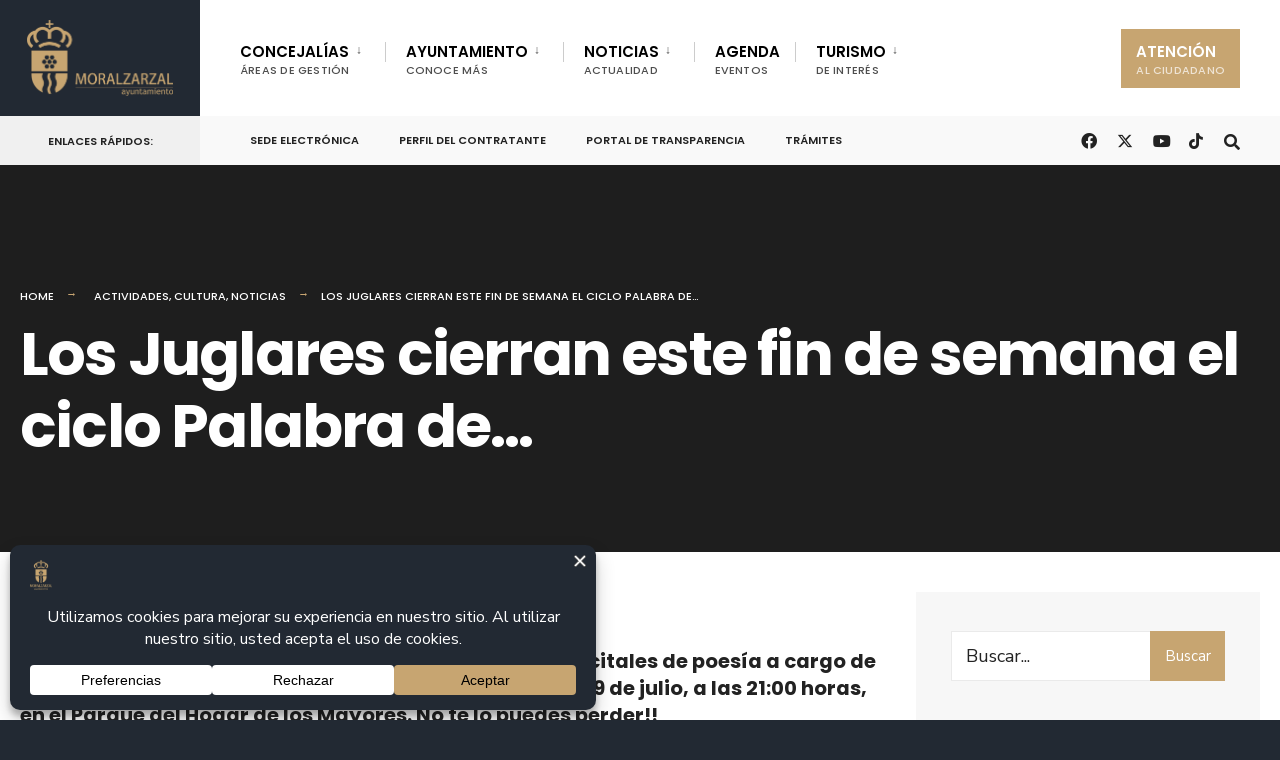

--- FILE ---
content_type: text/html; charset=UTF-8
request_url: https://www.moralzarzal.es/palabra-de-nos-trae-monologos-este-fin-de-semana-para-partirte-de-risa-2/
body_size: 107084
content:
<!DOCTYPE html>

<html lang="es">

<head><meta charset="UTF-8">



<!-- Set the viewport width to device width for mobile -->

<meta name="viewport" content="width=device-width, initial-scale=1" />



<link rel="pingback" href="https://www.moralzarzal.es/xmlrpc.php" />
<link rel="stylesheet" href="https://cdnjs.cloudflare.com/ajax/libs/font-awesome/6.5.0/css/all.min.css" crossorigin="anonymous" referrerpolicy="no-referrer" />


<meta name='robots' content='index, follow, max-image-preview:large, max-snippet:-1, max-video-preview:-1' />

	<!-- This site is optimized with the Yoast SEO plugin v26.7 - https://yoast.com/wordpress/plugins/seo/ -->
	<title>Los Juglares cierran este fin de semana el ciclo Palabra de... - Ayuntamiento de Moralzarzal</title>
	<link rel="canonical" href="https://www.moralzarzal.es/palabra-de-nos-trae-monologos-este-fin-de-semana-para-partirte-de-risa-2/" />
	<meta property="og:locale" content="es_ES" />
	<meta property="og:type" content="article" />
	<meta property="og:title" content="Los Juglares cierran este fin de semana el ciclo Palabra de... - Ayuntamiento de Moralzarzal" />
	<meta property="og:description" content="Palabra de&#8230; concluye este fin de semana con sendos recitales de poesía a cargo de tres juglares de primer nivel. Las citas, los días 27, 28 y 29 de julio, a las 21:00 horas, en el Parque del Hogar de los Mayores. No te lo puedes perder!! El viernes 27, Quico Cadaval nos traerá &#8220;Fantasmas &hellip;" />
	<meta property="og:url" content="https://www.moralzarzal.es/palabra-de-nos-trae-monologos-este-fin-de-semana-para-partirte-de-risa-2/" />
	<meta property="og:site_name" content="Ayuntamiento de Moralzarzal" />
	<meta property="article:published_time" content="2018-07-24T08:09:20+00:00" />
	<meta name="author" content="Prensa" />
	<meta name="twitter:card" content="summary_large_image" />
	<meta name="twitter:label1" content="Escrito por" />
	<meta name="twitter:data1" content="Prensa" />
	<meta name="twitter:label2" content="Tiempo de lectura" />
	<meta name="twitter:data2" content="2 minutos" />
	<script type="application/ld+json" class="yoast-schema-graph">{"@context":"https://schema.org","@graph":[{"@type":"Article","@id":"https://www.moralzarzal.es/palabra-de-nos-trae-monologos-este-fin-de-semana-para-partirte-de-risa-2/#article","isPartOf":{"@id":"https://www.moralzarzal.es/palabra-de-nos-trae-monologos-este-fin-de-semana-para-partirte-de-risa-2/"},"author":{"name":"Prensa","@id":"https://www.moralzarzal.es/#/schema/person/246559ab248c9fe89067c519a9f6fc46"},"headline":"Los Juglares cierran este fin de semana el ciclo Palabra de&#8230;","datePublished":"2018-07-24T08:09:20+00:00","mainEntityOfPage":{"@id":"https://www.moralzarzal.es/palabra-de-nos-trae-monologos-este-fin-de-semana-para-partirte-de-risa-2/"},"wordCount":318,"image":{"@id":"https://www.moralzarzal.es/palabra-de-nos-trae-monologos-este-fin-de-semana-para-partirte-de-risa-2/#primaryimage"},"thumbnailUrl":"","keywords":["juglar","Moralzarzal","Palabra de...","poesia","Recital"],"articleSection":["Actividades","Cultura","Noticias"],"inLanguage":"es"},{"@type":"WebPage","@id":"https://www.moralzarzal.es/palabra-de-nos-trae-monologos-este-fin-de-semana-para-partirte-de-risa-2/","url":"https://www.moralzarzal.es/palabra-de-nos-trae-monologos-este-fin-de-semana-para-partirte-de-risa-2/","name":"Los Juglares cierran este fin de semana el ciclo Palabra de... - Ayuntamiento de Moralzarzal","isPartOf":{"@id":"https://www.moralzarzal.es/#website"},"primaryImageOfPage":{"@id":"https://www.moralzarzal.es/palabra-de-nos-trae-monologos-este-fin-de-semana-para-partirte-de-risa-2/#primaryimage"},"image":{"@id":"https://www.moralzarzal.es/palabra-de-nos-trae-monologos-este-fin-de-semana-para-partirte-de-risa-2/#primaryimage"},"thumbnailUrl":"","datePublished":"2018-07-24T08:09:20+00:00","author":{"@id":"https://www.moralzarzal.es/#/schema/person/246559ab248c9fe89067c519a9f6fc46"},"breadcrumb":{"@id":"https://www.moralzarzal.es/palabra-de-nos-trae-monologos-este-fin-de-semana-para-partirte-de-risa-2/#breadcrumb"},"inLanguage":"es","potentialAction":[{"@type":"ReadAction","target":["https://www.moralzarzal.es/palabra-de-nos-trae-monologos-este-fin-de-semana-para-partirte-de-risa-2/"]}]},{"@type":"ImageObject","inLanguage":"es","@id":"https://www.moralzarzal.es/palabra-de-nos-trae-monologos-este-fin-de-semana-para-partirte-de-risa-2/#primaryimage","url":"","contentUrl":""},{"@type":"BreadcrumbList","@id":"https://www.moralzarzal.es/palabra-de-nos-trae-monologos-este-fin-de-semana-para-partirte-de-risa-2/#breadcrumb","itemListElement":[{"@type":"ListItem","position":1,"name":"Inicio","item":"https://www.moralzarzal.es/"},{"@type":"ListItem","position":2,"name":"News","item":"https://www.moralzarzal.es/news/"},{"@type":"ListItem","position":3,"name":"Los Juglares cierran este fin de semana el ciclo Palabra de&#8230;"}]},{"@type":"WebSite","@id":"https://www.moralzarzal.es/#website","url":"https://www.moralzarzal.es/","name":"Ayuntamiento de Moralzarzal","description":"","potentialAction":[{"@type":"SearchAction","target":{"@type":"EntryPoint","urlTemplate":"https://www.moralzarzal.es/?s={search_term_string}"},"query-input":{"@type":"PropertyValueSpecification","valueRequired":true,"valueName":"search_term_string"}}],"inLanguage":"es"},{"@type":"Person","@id":"https://www.moralzarzal.es/#/schema/person/246559ab248c9fe89067c519a9f6fc46","name":"Prensa","url":"https://www.moralzarzal.es/author/prensa/"}]}</script>
	<!-- / Yoast SEO plugin. -->


<link rel='dns-prefetch' href='//www.googletagmanager.com' />
<link rel='dns-prefetch' href='//fonts.googleapis.com' />
<link rel='preconnect' href='https://fonts.gstatic.com' crossorigin />
<link rel="alternate" type="application/rss+xml" title="Ayuntamiento de Moralzarzal &raquo; Feed" href="https://www.moralzarzal.es/feed/" />
<link rel="alternate" type="application/rss+xml" title="Ayuntamiento de Moralzarzal &raquo; Feed de los comentarios" href="https://www.moralzarzal.es/comments/feed/" />
<link rel="alternate" title="oEmbed (JSON)" type="application/json+oembed" href="https://www.moralzarzal.es/wp-json/oembed/1.0/embed?url=https%3A%2F%2Fwww.moralzarzal.es%2Fpalabra-de-nos-trae-monologos-este-fin-de-semana-para-partirte-de-risa-2%2F" />
<link rel="alternate" title="oEmbed (XML)" type="text/xml+oembed" href="https://www.moralzarzal.es/wp-json/oembed/1.0/embed?url=https%3A%2F%2Fwww.moralzarzal.es%2Fpalabra-de-nos-trae-monologos-este-fin-de-semana-para-partirte-de-risa-2%2F&#038;format=xml" />
<script data-cfasync="false" data-wpfc-render="false">
		(function () {
			window.dataLayer = window.dataLayer || [];function gtag(){dataLayer.push(arguments);}

			// Set the developer ID.
			gtag('set', 'developer_id.dMmRkYz', true);

			// Set default consent state based on plugin settings.
			gtag('consent', 'default', {
				'ad_storage': 'denied',
				'analytics_storage': 'denied',
				'ad_user_data': 'denied',
				'ad_personalization': 'denied',
				'security_storage': 'granted',
				'functionality_storage': 'granted',
				'wait_for_update': 500,
			});
		})();
	</script><style id='wp-img-auto-sizes-contain-inline-css' type='text/css'>
img:is([sizes=auto i],[sizes^="auto," i]){contain-intrinsic-size:3000px 1500px}
/*# sourceURL=wp-img-auto-sizes-contain-inline-css */
</style>
<link rel='stylesheet' id='mec-select2-style-css' href='https://www.moralzarzal.es/wp-content/plugins/modern-events-calendar/assets/packages/select2/select2.min.css?ver=7.19.0' type='text/css' media='all' />
<link rel='stylesheet' id='mec-font-icons-css' href='https://www.moralzarzal.es/wp-content/plugins/modern-events-calendar/assets/css/iconfonts.css?ver=7.19.0' type='text/css' media='all' />
<link rel='stylesheet' id='mec-frontend-style-css' href='https://www.moralzarzal.es/wp-content/plugins/modern-events-calendar/assets/css/frontend.min.css?ver=7.19.0' type='text/css' media='all' />
<link rel='stylesheet' id='mec-tooltip-style-css' href='https://www.moralzarzal.es/wp-content/plugins/modern-events-calendar/assets/packages/tooltip/tooltip.css?ver=7.19.0' type='text/css' media='all' />
<link rel='stylesheet' id='mec-tooltip-shadow-style-css' href='https://www.moralzarzal.es/wp-content/plugins/modern-events-calendar/assets/packages/tooltip/tooltipster-sideTip-shadow.min.css?ver=7.19.0' type='text/css' media='all' />
<link rel='stylesheet' id='featherlight-css' href='https://www.moralzarzal.es/wp-content/plugins/modern-events-calendar/assets/packages/featherlight/featherlight.css?ver=7.19.0' type='text/css' media='all' />
<link rel='stylesheet' id='mec-lity-style-css' href='https://www.moralzarzal.es/wp-content/plugins/modern-events-calendar/assets/packages/lity/lity.min.css?ver=7.19.0' type='text/css' media='all' />
<link rel='stylesheet' id='mec-general-calendar-style-css' href='https://www.moralzarzal.es/wp-content/plugins/modern-events-calendar/assets/css/mec-general-calendar.css?ver=7.19.0' type='text/css' media='all' />
<style id='wp-emoji-styles-inline-css' type='text/css'>

	img.wp-smiley, img.emoji {
		display: inline !important;
		border: none !important;
		box-shadow: none !important;
		height: 1em !important;
		width: 1em !important;
		margin: 0 0.07em !important;
		vertical-align: -0.1em !important;
		background: none !important;
		padding: 0 !important;
	}
/*# sourceURL=wp-emoji-styles-inline-css */
</style>
<link rel='stylesheet' id='wp-block-library-css' href='https://www.moralzarzal.es/wp-includes/css/dist/block-library/style.min.css?ver=6.9' type='text/css' media='all' />
<style id='classic-theme-styles-inline-css' type='text/css'>
/*! This file is auto-generated */
.wp-block-button__link{color:#fff;background-color:#32373c;border-radius:9999px;box-shadow:none;text-decoration:none;padding:calc(.667em + 2px) calc(1.333em + 2px);font-size:1.125em}.wp-block-file__button{background:#32373c;color:#fff;text-decoration:none}
/*# sourceURL=/wp-includes/css/classic-themes.min.css */
</style>
<style id='wpecounter-most-viewed-block-style-inline-css' type='text/css'>
.mvpb-post-list {
    margin: 0;
    list-style: none;
}
/*# sourceURL=https://www.moralzarzal.es/wp-content/plugins/wpecounter/src/style-index.css */
</style>
<link rel='stylesheet' id='contact-form-7-css' href='https://www.moralzarzal.es/wp-content/plugins/contact-form-7/includes/css/styles.css?ver=6.1.4' type='text/css' media='all' />
<link rel='stylesheet' id='eleslider-style-css' href='https://www.moralzarzal.es/wp-content/plugins/eleslider/assets/eleslider.css?ver=6.9' type='text/css' media='all' />
<link rel='stylesheet' id='citygov-style-css' href='https://www.moralzarzal.es/wp-content/themes/citygov/style.css?ver=6.9' type='text/css' media='all' />
<link rel='stylesheet' id='fontawesome-css' href='https://www.moralzarzal.es/wp-content/themes/citygov/styles/fontawesome.css?ver=6.9' type='text/css' media='all' />
<link rel='stylesheet' id='citygov-mobile-css' href='https://www.moralzarzal.es/wp-content/themes/citygov/style-mobile.css?ver=6.9' type='text/css' media='all' />
<link rel='stylesheet' id='newsletter-css' href='https://www.moralzarzal.es/wp-content/plugins/newsletter/style.css?ver=9.1.0' type='text/css' media='all' />
<link rel="preload" as="style" href="https://fonts.googleapis.com/css?family=Nunito%20Sans:200,300,400,500,600,700,800,900,200italic,300italic,400italic,500italic,600italic,700italic,800italic,900italic%7CPoppins:600,400,700,500&#038;subset=latin&#038;display=swap&#038;ver=1748954390" /><link rel="stylesheet" href="https://fonts.googleapis.com/css?family=Nunito%20Sans:200,300,400,500,600,700,800,900,200italic,300italic,400italic,500italic,600italic,700italic,800italic,900italic%7CPoppins:600,400,700,500&#038;subset=latin&#038;display=swap&#038;ver=1748954390" media="print" onload="this.media='all'"><noscript><link rel="stylesheet" href="https://fonts.googleapis.com/css?family=Nunito%20Sans:200,300,400,500,600,700,800,900,200italic,300italic,400italic,500italic,600italic,700italic,800italic,900italic%7CPoppins:600,400,700,500&#038;subset=latin&#038;display=swap&#038;ver=1748954390" /></noscript><script type="text/javascript" src="https://www.moralzarzal.es/wp-includes/js/jquery/jquery.min.js?ver=3.7.1" id="jquery-core-js"></script>
<script type="text/javascript" src="https://www.moralzarzal.es/wp-includes/js/jquery/jquery-migrate.min.js?ver=3.4.1" id="jquery-migrate-js"></script>
<script type="text/javascript" id="3d-flip-book-client-locale-loader-js-extra">
/* <![CDATA[ */
var FB3D_CLIENT_LOCALE = {"ajaxurl":"https://www.moralzarzal.es/wp-admin/admin-ajax.php","dictionary":{"Table of contents":"Table of contents","Close":"Close","Bookmarks":"Bookmarks","Thumbnails":"Thumbnails","Search":"Search","Share":"Share","Facebook":"Facebook","Twitter":"Twitter","Email":"Email","Play":"Play","Previous page":"Previous page","Next page":"Next page","Zoom in":"Zoom in","Zoom out":"Zoom out","Fit view":"Fit view","Auto play":"Auto play","Full screen":"Full screen","More":"More","Smart pan":"Smart pan","Single page":"Single page","Sounds":"Sounds","Stats":"Stats","Print":"Print","Download":"Download","Goto first page":"Goto first page","Goto last page":"Goto last page"},"images":"https://www.moralzarzal.es/wp-content/plugins/interactive-3d-flipbook-powered-physics-engine/assets/images/","jsData":{"urls":[],"posts":{"ids_mis":[],"ids":[]},"pages":[],"firstPages":[],"bookCtrlProps":[],"bookTemplates":[]},"key":"3d-flip-book","pdfJS":{"pdfJsLib":"https://www.moralzarzal.es/wp-content/plugins/interactive-3d-flipbook-powered-physics-engine/assets/js/pdf.min.js?ver=4.3.136","pdfJsWorker":"https://www.moralzarzal.es/wp-content/plugins/interactive-3d-flipbook-powered-physics-engine/assets/js/pdf.worker.js?ver=4.3.136","stablePdfJsLib":"https://www.moralzarzal.es/wp-content/plugins/interactive-3d-flipbook-powered-physics-engine/assets/js/stable/pdf.min.js?ver=2.5.207","stablePdfJsWorker":"https://www.moralzarzal.es/wp-content/plugins/interactive-3d-flipbook-powered-physics-engine/assets/js/stable/pdf.worker.js?ver=2.5.207","pdfJsCMapUrl":"https://www.moralzarzal.es/wp-content/plugins/interactive-3d-flipbook-powered-physics-engine/assets/cmaps/"},"cacheurl":"https://www.moralzarzal.es/wp-content/uploads/3d-flip-book/cache/","pluginsurl":"https://www.moralzarzal.es/wp-content/plugins/","pluginurl":"https://www.moralzarzal.es/wp-content/plugins/interactive-3d-flipbook-powered-physics-engine/","thumbnailSize":{"width":"150","height":"150"},"version":"1.16.17"};
//# sourceURL=3d-flip-book-client-locale-loader-js-extra
/* ]]> */
</script>
<script type="text/javascript" src="https://www.moralzarzal.es/wp-content/plugins/interactive-3d-flipbook-powered-physics-engine/assets/js/client-locale-loader.js?ver=1.16.17" id="3d-flip-book-client-locale-loader-js" async="async" data-wp-strategy="async"></script>

<!-- Fragmento de código de la etiqueta de Google (gtag.js) añadida por Site Kit -->
<!-- Fragmento de código de Google Analytics añadido por Site Kit -->
<script type="text/javascript" src="https://www.googletagmanager.com/gtag/js?id=GT-WRGDJJ7" id="google_gtagjs-js" async></script>
<script type="text/javascript" id="google_gtagjs-js-after">
/* <![CDATA[ */
window.dataLayer = window.dataLayer || [];function gtag(){dataLayer.push(arguments);}
gtag("set","linker",{"domains":["www.moralzarzal.es"]});
gtag("js", new Date());
gtag("set", "developer_id.dZTNiMT", true);
gtag("config", "GT-WRGDJJ7");
 window._googlesitekit = window._googlesitekit || {}; window._googlesitekit.throttledEvents = []; window._googlesitekit.gtagEvent = (name, data) => { var key = JSON.stringify( { name, data } ); if ( !! window._googlesitekit.throttledEvents[ key ] ) { return; } window._googlesitekit.throttledEvents[ key ] = true; setTimeout( () => { delete window._googlesitekit.throttledEvents[ key ]; }, 5 ); gtag( "event", name, { ...data, event_source: "site-kit" } ); }; 
//# sourceURL=google_gtagjs-js-after
/* ]]> */
</script>
<link rel="https://api.w.org/" href="https://www.moralzarzal.es/wp-json/" /><link rel="alternate" title="JSON" type="application/json" href="https://www.moralzarzal.es/wp-json/wp/v2/posts/21989" /><link rel="EditURI" type="application/rsd+xml" title="RSD" href="https://www.moralzarzal.es/xmlrpc.php?rsd" />
<meta name="generator" content="WordPress 6.9" />
<link rel='shortlink' href='https://www.moralzarzal.es/?p=21989' />
<meta name="generator" content="Redux 4.5.10" /><meta name="generator" content="Site Kit by Google 1.170.0" /><meta name="generator" content="Elementor 3.34.1; features: e_font_icon_svg, additional_custom_breakpoints; settings: css_print_method-external, google_font-enabled, font_display-swap">
			<style>
				.e-con.e-parent:nth-of-type(n+4):not(.e-lazyloaded):not(.e-no-lazyload),
				.e-con.e-parent:nth-of-type(n+4):not(.e-lazyloaded):not(.e-no-lazyload) * {
					background-image: none !important;
				}
				@media screen and (max-height: 1024px) {
					.e-con.e-parent:nth-of-type(n+3):not(.e-lazyloaded):not(.e-no-lazyload),
					.e-con.e-parent:nth-of-type(n+3):not(.e-lazyloaded):not(.e-no-lazyload) * {
						background-image: none !important;
					}
				}
				@media screen and (max-height: 640px) {
					.e-con.e-parent:nth-of-type(n+2):not(.e-lazyloaded):not(.e-no-lazyload),
					.e-con.e-parent:nth-of-type(n+2):not(.e-lazyloaded):not(.e-no-lazyload) * {
						background-image: none !important;
					}
				}
			</style>
			<style type="text/css" id="custom-background-css">
body.custom-background { background-color: #222933; }
</style>
	<link rel="icon" href="https://www.moralzarzal.es/wp-content/uploads/2025/03/cropped-LogoCabecera-32x32.jpg" sizes="32x32" />
<link rel="icon" href="https://www.moralzarzal.es/wp-content/uploads/2025/03/cropped-LogoCabecera-192x192.jpg" sizes="192x192" />
<link rel="apple-touch-icon" href="https://www.moralzarzal.es/wp-content/uploads/2025/03/cropped-LogoCabecera-180x180.jpg" />
<meta name="msapplication-TileImage" content="https://www.moralzarzal.es/wp-content/uploads/2025/03/cropped-LogoCabecera-270x270.jpg" />
		<style type="text/css" id="wp-custom-css">
			#titles{padding:15px;}
#titles img{max-height:76px;}
#titles .logo, .header_fix{margin-top:5px !important;margin-bottom:5px !important;}
#header.scrolled #bottombar{
	max-height:100px;
	opacity:1;
}

/* Escritorio “normal”  ▶︎  ancho ≥ 1024 px */
@media (min-width: 1024px) {
  .mec-container{
    padding-top: 20vh;   
    padding-bottom: 5vh;
  }
	.sec{
	  width: 50% !important;
}
}

/* Tablet “normal”  ▶︎  768 px – 1023 px */
@media (min-width: 768px) and (max-width: 1023.98px) {
  .mec-container{
    padding-top: 5vh;   /* un poco menos para no comer pantalla */
    padding-bottom: 4vh;
  }
}

/* Móvil “normal”  ▶︎  ancho < 768 px */
@media (max-width: 767.98px) {
  .mec-container{
    padding-top: 5vh;   
    padding-bottom: 3vh;
  }
	.sec{
	  width: 80% !important;
}
}


/* Esconde toda la pieza de autor (“Prensa ... comunicacion...”) */
.meta .author{
  display:none !important;
}

/* Borra la barra vertical que queda al final
  que va justo antes del autor) */
.meta .categs .divider:last-child{
  display:none !important;
}


/*social media footer*/
.social-widget .social-menu {
  list-style: none;
  padding: 0;
  margin: 0;
  display: flex;
  gap: 24px;
  justify-content: center;
}

.social-widget .social-menu li a {
  font-size: 48px; /* Tamaño del ICONO, no del texto */
  color: #333;
  transition: color 0.3s ease;
}

.social-widget .social-menu li a:hover {
  color: #0073aa;
}

.footop-right{
	display:none;
}		</style>
		<style id="themnific_redux-dynamic-css" title="dynamic-css" class="redux-options-output">.site_wrapper{background-color:#f7f7f7;}body,input,button,select,#wpmem_reg fieldset,#wpmem_login fieldset,fieldset .give-final-total-amount{font-family:"Nunito Sans";font-weight:400;font-style:normal;color:#232323;font-size:18px;}.wrapper,.postbar{background-color:#fff;}.ghost,.single .give-goal-progress,.sidebar_item,#comments .navigation a,a.page-numbers,.page-numbers.dots{background-color:#f7f7f7;}a,.events-table h3 a{color:#222;}a:hover,.events-table h3 a:hover{color:#c7a571;}a:active,.events-table h3 a:active{color:#000;}.entry a,.events-table h3 a:hover{color:#c7a571;}.events-table h3 a:hover{border-color:#c7a571;}.entry p a:hover{background-color:#c7a571;}.p-border,.sidebar_item,.give-goal-progress,.meta,h3#reply-title,.tagcloud a,.taggs a,.page-numbers,input,textarea,select,.nav_item a,.tp_recent_tweets ul li,.page-link a span,.post-pagination>p a{border-color:#eaeaea;}#sidebar,.post-pagination span{color:#333333;}.widgetable a{color:#000000;}.container_head,.header_fullwidth #header,.header_transparent #header.scrolled{background-color:#ffffff;}#titles,.header_fullwidth #titles::before,#bottombar .social-menu a:hover{background-color:#222933;}#header h1 a,#bottombar .social-menu a:hover{color:#ffffff;}.nav>li>a,.bottomnav p{font-family:Poppins;font-weight:600;font-style:normal;color:#000;font-size:15px;}.nav li.current-menu-item>a,.nav >li>a:hover{border-color:#c7a571;}.nav li ul{background-color:#222933;}.nav>li>ul:after,.nav > li.mega:hover::after{border-left-color:#222933;}body.rtl .nav>li>ul:after,body.rtl .nav > li.mega:hover::after{border-right-color:#222933;}.nav ul li>a,.topnav .menu_label,.topnav .social-menu span{font-family:Poppins;font-weight:400;font-style:normal;color:#fff;font-size:14px;}#main-nav>li.special>a{background-color:#c7a571;}#main-nav>li.special>a,#main-nav .special a i{color:#ffffff;}#bottombar,#bottombar::after{background-color:#f9f9f9;}#bottombar p,#bottombar a,#bottombar span,#bottombar a:hover{color:#222222;}#titles,p.menu_label{width:200px;}#titles .logo,.header_fix{margin-top:30px;margin-bottom:30px;}#navigation{padding-top:14px;padding-bottom:5px;}#footer,#footer .searchform input.s,.footop-right{background-color:#222933;}#footer p,#footer{color:#a8bbc4;}#footer a,#footer h2,#footer h3,#footer h4,#footer .meta,#footer .meta a,#footer .searchform input.s{color:#cedcdd;}#footer a:hover{color:#c7a571;}#footer li.cat-item,.footer-logo,#copyright,#footer .tagcloud a,#footer .tp_recent_tweets ul li,#footer .p-border,#footer .searchform input.s,#footer input,#footer .landing-section{border-color:#40535b;}.footop{background-color:#c7a571;}#footop h2,#footop a,#foo-spec{color:#ffffff;}h1.entry-title,h1.archiv,.eleslideinside h1,.eleslideinside h2{font-family:Poppins;font-weight:700;font-style:normal;color:#222;font-size:60px;}h2.posttitle{font-family:Poppins;font-weight:700;font-style:normal;color:#222;font-size:40px;}.tptn_posts_widget li::before,.sidebar_item .menu>li>a{font-family:Poppins;font-weight:700;font-style:normal;color:#222;font-size:17px;}a.mainbutton,.comment-author cite,.tab-post h4,.tptn_title,.submit,.nav-previous a,#comments .reply a,.post-pagination,.mc4wp-form input,.woocommerce #respond input#submit, .woocommerce a.button,.woocommerce button.button, .woocommerce input.button,.tmnf_events_widget a,.post-nav-text,a.event_button,.give-btn{font-family:Poppins;font-weight:600;font-style:normal;color:#000;font-size:15px;}h1{font-family:Poppins;font-weight:700;font-style:normal;color:#000;font-size:24px;}h2{font-family:Poppins;font-weight:700;font-style:normal;color:#222;font-size:22px;}h3,.format-quote .teaser,#wpmem_reg legend, #wpmem_login legend,.give-goal-progress{font-family:Poppins;font-weight:700;font-style:normal;color:#222;font-size:22px;}h4{font-family:Poppins;font-weight:700;font-style:normal;color:#222;font-size:17px;}h5{font-family:Poppins;font-weight:600;font-style:normal;color:#000;font-size:15px;}h6,.su-button span,.owl-nav>div,.awesome-weather-wrap{font-family:Poppins;font-weight:500;font-style:normal;color:#000;font-size:11px;}.meta,.meta a,.crumb{font-family:Poppins;font-weight:500;font-style:normal;color:#686868;font-size:11px;}a.mainbutton.inv{background-color:#c7a571;}a.mainbutton.inv{color:#fff;}a.searchSubmit,.ribbon,.cat_nr,.woocommerce #respond input#submit,.woocommerce a.button,.woocommerce button.button.alt,.woocommerce input.button.alt,.woocommerce a.button.alt,.woocommerce button.button, .woocommerce input.button,#respond #submit,.page-numbers.current,a.mainbutton,#submit,#comments .navigation a,.tagssingle a,.contact-form .submit,a.comment-reply-link,.dekoline:before,.eleslideinside h2:before,.item_inn:before,.meta_more a,.owl-nav > div,.page-link>span,.button_div input,button.give-btn-reveal,.give-btn-modal,.give-submit.give-btn,.give-progress-bar > span{background-color:#c7a571;}input.button,button.submit,#sidebar ul.menu a:hover,#sidebar ul.menu .current-menu-item>a,.page-link>span{border-color:#c7a571;}.main-breadcrumbs span:after{color:#c7a571;}a.searchSubmit,.ribbon,.ribbon a,.ribbon p,#footer .ribbon,.cat_nr,.woocommerce #respond input#submit,.woocommerce a.button.alt,.woocommerce input.button.alt,.woocommerce a.button,.woocommerce button.button.alt, .woocommerce button.button, .woocommerce input.button,#comments .reply a,#respond #submit,#footer a.mainbutton,.tmnf_icon,a.mainbutton,#submit,#comments .navigation a,.tagssingle a,.mc4wp-form input[type="submit"],a.comment-reply-link,.page-numbers.current,.meta_more a,.owl-next:before,.owl-prev:before,.page-link>span,.button_div input,button.give-btn-reveal,.give-btn-modal,.give-submit.give-btn{color:#ffffff;}a.searchSubmit:hover,.ribbon:hover,a.mainbutton:hover,.entry a.ribbon:hover,.woocommerce #respond input#submit:hover,.woocommerce a.button.alt:hover,.woocommerce a.button:hover, .woocommerce button.button:hover,.woocommerce input.button.alt:hover,.woocommerce input.button:hover,.meta_more a:hover,.owl-nav>div:hover,#main-nav>li.special>a:hover,button.give-btn-reveal:hover,.give-btn-modal:hover,.give-submit.give-btn:hover,.wpcf7-submit,.give-btn.give-default-level{background-color:#003356;}input.button:hover,button.submit:hover{border-color:#003356;}#footer a.mainbutton:hover,.ribbon:hover,.ribbon:hover a,.ribbon a:hover,.entry a.ribbon:hover,a.mainbutton:hover,.woocommerce #respond input#submit:hover, .woocommerce a.button:hover, .woocommerce button.button:hover, .woocommerce input.button:hover,.meta_more a:hover,.owl-next:hover:before,.owl-prev:hover:before,#main-nav>li.special>a:hover,button.give-btn-reveal:hover,.give-btn-modal:hover,.give-submit.give-btn:hover,.wpcf7-submit,.give-btn.give-default-level{color:#ffffff;}.imgwrap,.post-nav-image,.page-header{background-color:#1E1E1E;}.page-header,.page-header a,.page-header h1,.page-header h2,.main-breadcrumbs span{color:#ffffff;}</style><style>:root,::before,::after{--mec-color-skin: #c7a571;--mec-color-skin-rgba-1: rgba(199,165,113,.25);--mec-color-skin-rgba-2: rgba(199,165,113,.5);--mec-color-skin-rgba-3: rgba(199,165,113,.75);--mec-color-skin-rgba-4: rgba(199,165,113,.11);--mec-primary-border-radius: 3px;--mec-secondary-border-radius: 3px;--mec-container-normal-width: 1196px;--mec-container-large-width: 1690px;--mec-content-color: #c7a571;--mec-fes-main-color: #40d9f1;--mec-fes-main-color-rgba-1: rgba(64, 217, 241, 0.12);--mec-fes-main-color-rgba-2: rgba(64, 217, 241, 0.23);--mec-fes-main-color-rgba-3: rgba(64, 217, 241, 0.03);--mec-fes-main-color-rgba-4: rgba(64, 217, 241, 0.3);--mec-fes-main-color-rgba-5: rgb(64 217 241 / 7%);--mec-fes-main-color-rgba-6: rgba(64, 217, 241, 0.2);--mec-fluent-main-color: #ade7ff;--mec-fluent-main-color-rgba-1: rgba(173, 231, 255, 0.3);--mec-fluent-main-color-rgba-2: rgba(173, 231, 255, 0.8);--mec-fluent-main-color-rgba-3: rgba(173, 231, 255, 0.1);--mec-fluent-main-color-rgba-4: rgba(173, 231, 255, 0.2);--mec-fluent-main-color-rgba-5: rgba(173, 231, 255, 0.7);--mec-fluent-main-color-rgba-6: rgba(173, 231, 255, 0.7);--mec-fluent-bold-color: #00acf8;--mec-fluent-bg-hover-color: #ebf9ff;--mec-fluent-bg-color: #f5f7f8;--mec-fluent-second-bg-color: #d6eef9;}</style><style>.mec-event-list-minimal a.mec-detail-button {
background: #c7a571;
}</style>


</head>



     

<body class="wp-singular post-template-default single single-post postid-21989 single-format-standard custom-background wp-embed-responsive wp-theme-citygov mec-theme-citygov elementor-default elementor-kit-21 modula-best-grid-gallery">




<div class="site_wrapper upper tmnf_width_wide tmnf-sidebar-active header_default">

    <header>

    <div class="header_fix"></div>

    <div id="header" class="tranz" itemscope itemtype="http://schema.org/WPHeader">

    

    	<div class="container_head">

            

            <a class="screen-reader-text ribbon skip-link" href="#content_start">Skip to content</a>

    

            <div class="clearfix"></div>

            

            <div id="titles" class="tranz2">

            

                
                        

                <a class="logo" href="https://www.moralzarzal.es/">

                

                    <img class="tranz" src="https://www.moralzarzal.es/wp-content/uploads/2025/03/logo-horizontal-dorado.png" alt="Ayuntamiento de Moralzarzal"/>

                        

                </a>

                

                
            

            </div><!-- end #titles  -->

            

            <div class="header-right for-menu">

                <input type="checkbox" id="showmenu" aria-label="Open Menu">

                <label for="showmenu" class="show-menu ribbon" tabindex="0"><i class="fas fa-bars"></i> <span>Menu</span></label>

               

                <nav id="navigation" class="rad tranz" itemscope itemtype="http://schema.org/SiteNavigationElement" role="navigation" aria-label="Menú principal"> 

                    

                    <ul id="main-nav" class="nav" role="menubar"><li id="menu-item-6714" class="menu-item menu-item-type-custom menu-item-object-custom menu-item-has-children menu-item-6714" aria-haspopup="true" role="menuitem" aria-expanded="false" tabindex="0"><a href="#">CONCEJALÍAS<span class="menu-item-description">ÁREAS DE GESTIÓN</span></a>
<ul class="sub-menu">
	<li id="menu-item-63987" class="menu-item menu-item-type-post_type menu-item-object-page menu-item-63987"><a href="https://www.moralzarzal.es/alcaldia/">Alcaldía</a></li>
	<li id="menu-item-61609" class="menu-item menu-item-type-post_type menu-item-object-page menu-item-has-children menu-item-61609" aria-haspopup="true" role="menuitem" aria-expanded="false" tabindex="0"><a href="https://www.moralzarzal.es/cultura/">Cultura</a>
	<ul class="sub-menu">
		<li id="menu-item-6736" class="menu-item menu-item-type-custom menu-item-object-custom menu-item-6736"><a href="https://www.bibliotecaspublicas.es/moralzarzal">Biblioteca</a></li>
	</ul>
</li>
	<li id="menu-item-68005" class="menu-item menu-item-type-post_type menu-item-object-page menu-item-68005"><a href="https://www.moralzarzal.es/concejalia-de-deportes/">Deportes</a></li>
	<li id="menu-item-63988" class="menu-item menu-item-type-post_type menu-item-object-page menu-item-63988"><a href="https://www.moralzarzal.es/educacion/">Educación</a></li>
	<li id="menu-item-63989" class="menu-item menu-item-type-post_type menu-item-object-page menu-item-63989"><a href="https://www.moralzarzal.es/empleo-y-empresas/">Empleo y Empresas</a></li>
	<li id="menu-item-65508" class="menu-item menu-item-type-post_type menu-item-object-page menu-item-65508"><a href="https://www.moralzarzal.es/hacienda/">Hacienda</a></li>
	<li id="menu-item-63993" class="menu-item menu-item-type-post_type menu-item-object-page menu-item-63993"><a href="https://www.moralzarzal.es/juventud/">Juventud</a></li>
	<li id="menu-item-63997" class="menu-item menu-item-type-post_type menu-item-object-page menu-item-63997"><a href="https://www.moralzarzal.es/mayores/">Mayores</a></li>
	<li id="menu-item-63998" class="menu-item menu-item-type-post_type menu-item-object-page menu-item-63998"><a href="https://www.moralzarzal.es/medio-ambiente/">Medio Ambiente</a></li>
	<li id="menu-item-65510" class="menu-item menu-item-type-post_type menu-item-object-page menu-item-65510"><a href="https://www.moralzarzal.es/medio-rural/">Medio Rural</a></li>
	<li id="menu-item-64001" class="menu-item menu-item-type-post_type menu-item-object-page menu-item-64001"><a href="https://www.moralzarzal.es/sanidad/">Sanidad</a></li>
	<li id="menu-item-64003" class="menu-item menu-item-type-post_type menu-item-object-page menu-item-64003"><a href="https://www.moralzarzal.es/seguridad-ciudadana/">Seguridad Ciudadana</a></li>
	<li id="menu-item-64002" class="menu-item menu-item-type-post_type menu-item-object-page menu-item-64002"><a href="https://www.moralzarzal.es/servicios-sociales/">Servicios Sociales</a></li>
	<li id="menu-item-63999" class="menu-item menu-item-type-post_type menu-item-object-page menu-item-63999"><a href="https://www.moralzarzal.es/transporte-redes-y-servicios/">Transporte, Redes y Servicios</a></li>
	<li id="menu-item-65509" class="menu-item menu-item-type-post_type menu-item-object-page menu-item-65509"><a href="https://www.moralzarzal.es/urbanismo/">Urbanismo</a></li>
</ul>
</li>
<li id="menu-item-6715" class="menu-item menu-item-type-custom menu-item-object-custom menu-item-has-children menu-item-6715" aria-haspopup="true" role="menuitem" aria-expanded="false" tabindex="0"><a href="#">AYUNTAMIENTO<span class="menu-item-description">CONOCE MÁS</span></a>
<ul class="sub-menu">
	<li id="menu-item-64009" class="menu-item menu-item-type-post_type menu-item-object-page menu-item-64009"><a href="https://www.moralzarzal.es/comunicacion/">Comunicación</a></li>
	<li id="menu-item-61612" class="menu-item menu-item-type-post_type menu-item-object-page menu-item-61612"><a href="https://www.moralzarzal.es/contacto-con-los-grupos-municipales/">Contacto con los grupos municipales</a></li>
	<li id="menu-item-6720" class="menu-item menu-item-type-custom menu-item-object-custom menu-item-6720"><a href="https://transparencia.moralzarzal.es/gobierno-y-administracion/organizacion-junio-2023/">Corporación municipal</a></li>
	<li id="menu-item-62369" class="menu-item menu-item-type-post_type menu-item-object-page menu-item-has-children menu-item-62369" aria-haspopup="true" role="menuitem" aria-expanded="false" tabindex="0"><a href="https://www.moralzarzal.es/el-pleno-municipal/">El Pleno Municipal</a>
	<ul class="sub-menu">
		<li id="menu-item-62375" class="menu-item menu-item-type-post_type menu-item-object-page menu-item-62375"><a href="https://www.moralzarzal.es/el-pleno-municipal/competencias-del-pleno/">Competencias del Pleno</a></li>
		<li id="menu-item-62376" class="menu-item menu-item-type-custom menu-item-object-custom menu-item-62376"><a href="https://transparencia.moralzarzal.es/juridico-y-patrimonial/sesiones-de-pleno/">Actas de las Sesiones</a></li>
		<li id="menu-item-62374" class="menu-item menu-item-type-post_type menu-item-object-page menu-item-62374"><a href="https://www.moralzarzal.es/mociones-de-los-grupos-municipales/">Mociones de los grupos municipales</a></li>
		<li id="menu-item-62386" class="menu-item menu-item-type-custom menu-item-object-custom menu-item-62386"><a href="https://www.youtube.com/channel/UCRdJfLRS-eGeew06mT59Fyw">Canal de Plenos</a></li>
	</ul>
</li>
	<li id="menu-item-62371" class="menu-item menu-item-type-post_type menu-item-object-page menu-item-62371"><a href="https://www.moralzarzal.es/junta-de-gobierno/">Junta de Gobierno</a></li>
	<li id="menu-item-62370" class="menu-item menu-item-type-post_type menu-item-object-page menu-item-62370"><a href="https://www.moralzarzal.es/mancomunidades-y-organos-supramunicipales/">Mancomunidades y Órganos Supramunicipales</a></li>
</ul>
</li>
<li id="menu-item-6717" class="menu-item menu-item-type-custom menu-item-object-custom menu-item-has-children menu-item-6717" aria-haspopup="true" role="menuitem" aria-expanded="false" tabindex="0"><a href="/category/noticias/">NOTICIAS<span class="menu-item-description">ACTUALIDAD</span></a>
<ul class="sub-menu">
	<li id="menu-item-62530" class="menu-item menu-item-type-taxonomy menu-item-object-category menu-item-62530"><a href="https://www.moralzarzal.es/category/ayuntamiento/">Ayuntamiento</a></li>
	<li id="menu-item-61944" class="menu-item menu-item-type-taxonomy menu-item-object-category current-post-ancestor current-menu-parent current-post-parent menu-item-61944"><a href="https://www.moralzarzal.es/category/cultura/">Cultura</a></li>
	<li id="menu-item-62527" class="menu-item menu-item-type-taxonomy menu-item-object-category menu-item-62527"><a href="https://www.moralzarzal.es/category/deportes/">Deportes</a></li>
	<li id="menu-item-62532" class="menu-item menu-item-type-taxonomy menu-item-object-category menu-item-62532"><a href="https://www.moralzarzal.es/category/educacion/">Educación</a></li>
	<li id="menu-item-65513" class="menu-item menu-item-type-taxonomy menu-item-object-category menu-item-65513"><a href="https://www.moralzarzal.es/category/comercio-y-empleo/">Empleo y Empresas</a></li>
	<li id="menu-item-63695" class="menu-item menu-item-type-taxonomy menu-item-object-category menu-item-63695"><a href="https://www.moralzarzal.es/category/hacienda/">Hacienda</a></li>
	<li id="menu-item-62528" class="menu-item menu-item-type-taxonomy menu-item-object-category menu-item-62528"><a href="https://www.moralzarzal.es/category/juventud/">Juventud</a></li>
	<li id="menu-item-63696" class="menu-item menu-item-type-taxonomy menu-item-object-category menu-item-63696"><a href="https://www.moralzarzal.es/category/mayores/">Mayores</a></li>
	<li id="menu-item-63697" class="menu-item menu-item-type-taxonomy menu-item-object-category menu-item-63697"><a href="https://www.moralzarzal.es/category/medio-ambiente/">Medio ambiente</a></li>
	<li id="menu-item-63698" class="menu-item menu-item-type-taxonomy menu-item-object-category menu-item-63698"><a href="https://www.moralzarzal.es/category/medio-rural/">Medio Rural</a></li>
	<li id="menu-item-65512" class="menu-item menu-item-type-taxonomy menu-item-object-category menu-item-65512"><a href="https://www.moralzarzal.es/category/sanidad/">Sanidad</a></li>
	<li id="menu-item-63701" class="menu-item menu-item-type-taxonomy menu-item-object-category menu-item-63701"><a href="https://www.moralzarzal.es/category/seguridad-ciudadana/">Seguridad ciudadana</a></li>
	<li id="menu-item-62531" class="menu-item menu-item-type-taxonomy menu-item-object-category menu-item-62531"><a href="https://www.moralzarzal.es/category/bienestar-social-e-igualdad/">Servicios Sociales</a></li>
	<li id="menu-item-63703" class="menu-item menu-item-type-taxonomy menu-item-object-category menu-item-63703"><a href="https://www.moralzarzal.es/category/categoria-transporte/">Transporte redes y servicios</a></li>
	<li id="menu-item-63704" class="menu-item menu-item-type-taxonomy menu-item-object-category menu-item-63704"><a href="https://www.moralzarzal.es/category/turismo/">Turismo</a></li>
	<li id="menu-item-63700" class="menu-item menu-item-type-taxonomy menu-item-object-category menu-item-63700"><a href="https://www.moralzarzal.es/category/fiestas/">Fiestas</a></li>
	<li id="menu-item-63699" class="menu-item menu-item-type-taxonomy menu-item-object-category menu-item-63699"><a href="https://www.moralzarzal.es/category/biblioteca/">Biblioteca</a></li>
</ul>
</li>
<li id="menu-item-60865" class="menu-item menu-item-type-post_type menu-item-object-page menu-item-60865"><a href="https://www.moralzarzal.es/agenda/">AGENDA<span class="menu-item-description">EVENTOS</span></a></li>
<li id="menu-item-6829" class="menu-item menu-item-type-custom menu-item-object-custom menu-item-has-children menu-item-6829" aria-haspopup="true" role="menuitem" aria-expanded="false" tabindex="0"><a href="https://www.moralzarzal.es/turismo/">TURISMO<span class="menu-item-description">DE INTERÉS</span></a>
<ul class="sub-menu">
	<li id="menu-item-61005" class="menu-item menu-item-type-post_type menu-item-object-page menu-item-61005"><a href="https://www.moralzarzal.es/edificios-y-direcciones/">Edificios y Direcciones</a></li>
	<li id="menu-item-61038" class="menu-item menu-item-type-post_type menu-item-object-page menu-item-61038"><a href="https://www.moralzarzal.es/historia/">Historia</a></li>
	<li id="menu-item-61037" class="menu-item menu-item-type-post_type menu-item-object-page menu-item-61037"><a href="https://www.moralzarzal.es/ubicacion-ayuntamiento/">Situación</a></li>
	<li id="menu-item-61080" class="menu-item menu-item-type-post_type menu-item-object-page menu-item-61080"><a href="https://www.moralzarzal.es/poblacion/">Población</a></li>
	<li id="menu-item-61087" class="menu-item menu-item-type-post_type menu-item-object-page menu-item-61087"><a href="https://www.moralzarzal.es/callejero/">Callejero</a></li>
	<li id="menu-item-61677" class="menu-item menu-item-type-post_type menu-item-object-page menu-item-61677"><a href="https://www.moralzarzal.es/transporte/">Transporte</a></li>
	<li id="menu-item-61943" class="menu-item menu-item-type-post_type menu-item-object-page menu-item-61943"><a href="https://www.moralzarzal.es/de-ruta-por-moralzarzal/">De Ruta por Moralzarzal</a></li>
</ul>
</li>
<li id="menu-item-62579" class="special menu-item menu-item-type-post_type menu-item-object-page menu-item-62579"><a href="https://www.moralzarzal.es/atencion-al-ciudadano/">ATENCIÓN<span class="menu-item-description">AL CIUDADANO</span></a></li>
</ul>
                

                </nav>

            

            </div><!-- end .header-right  -->

            

            <div class="clearfix"></div>

            

            <div id="bottombar" class="bottomnav tranz" role="navigation" aria-label="Quick Links">

            

                
					<p class="menu_label">Enlaces rápidos:</p>

				
                

                <div class="header-right tranz">

                

                    <ul id="add-nav" class="nav tranz"><li id="menu-item-60884" class="menu-item menu-item-type-custom menu-item-object-custom menu-item-60884"><a target="_blank" href="https://carpeta.moralzarzal.es/eAdmin/Sede.do">Sede Electrónica</a></li>
<li id="menu-item-60885" class="menu-item menu-item-type-custom menu-item-object-custom menu-item-60885"><a target="_blank" href="https://carpeta.moralzarzal.es/eAdmin/PerfilContratante.do?action=verPublicaciones">Perfil del Contratante</a></li>
<li id="menu-item-60886" class="menu-item menu-item-type-custom menu-item-object-custom menu-item-60886"><a target="_blank" href="https://transparencia.moralzarzal.es">Portal de Transparencia</a></li>
<li id="menu-item-60887" class="menu-item menu-item-type-custom menu-item-object-custom menu-item-60887"><a target="_blank" href="https://tramites.moralzarzal.es">Trámites</a></li>
</ul>
                    

                    			
            <ul class="social-menu tranz">

            

            
            

            
            <li class="sprite-facebook"><a class="mk-social-facebook" href="https://www.facebook.com/Moralzarzal.es"><i class="fab fa-facebook"></i><span>Facebook</span></a></li>
            

            
            <li class="sprite-twitter"><a class="mk-social-twitter-alt" href="https://x.com/moralzarzal"><i class="fa-brands fa-x-twitter"></i><span>Twitter</span></a></li>
            

            
            

            
            

            
            

            
            

            
            

            
            <li class="sprite-youtube"><a class="mk-social-youtube" href="https://www.youtube.com/channel/UCe1Rq0ndftAivar2tJJblmg"><i class="fab fa-youtube"></i><span>YouTube</span></a></li>
            

            
            

            
            

            
            

            
            

            
            

            
            

            
            

            
            

            
            

            
            

            
            

            
            

            
            

            
            

            
            

            
            <li><a title="TikTok" href="https://www.tiktok.com/@ayto.moralzarzal"><i class="fab fa-tiktok"></i><span>TikTok</span></a></li>
            



            <li class="search-item">

            

            	<a class="searchOpen" href="" aria-label="Open Search Window"><i class="fas fa-search"></i><span class="screen-reader-text">Open Search Window</span></a></li>

            

            </ul>
                

                </div>

            

            </div><!-- end #bottombar  -->

            

            <div class="clearfix"></div>

        

        </div><!-- end .container  -->

    

    </div><!-- end #header  -->



    </header>






<div class="wrapper p-border"  role="main">

  
    
      
<div itemscope itemtype="http://schema.org/NewsArticle">
<meta itemscope itemprop="mainEntityOfPage"  content=""  itemType="https://schema.org/WebPage" itemid="https://www.moralzarzal.es/palabra-de-nos-trae-monologos-este-fin-de-semana-para-partirte-de-risa-2/"/>

<div class="page-header">

    
    
    <div class="container">

    	<div class="main-breadcrumbs">
        
        	<span class="crumb"><a href="https://www.moralzarzal.es/">Home</a></span>

	 <span class="crumb"><a href="https://www.moralzarzal.es/category/actividades/" rel="category tag">Actividades</a>, <a href="https://www.moralzarzal.es/category/cultura/" rel="category tag">Cultura</a>, <a href="https://www.moralzarzal.es/category/noticias/" rel="category tag">Noticias</a></span><span class="crumb">Los Juglares cierran este fin de semana el ciclo Palabra de&#8230;</span>
            
        </div>

        <h1 class="entry-title"><span itemprop="name">Los Juglares cierran este fin de semana el ciclo Palabra de&#8230;</span></h1>
    
    </div>
        
</div>

<div id="core" class="container_alt post-21989 post type-post status-publish format-standard has-post-thumbnail hentry category-actividades category-cultura category-noticias tag-juglar tag-moralzarzal tag-palabra-de tag-poesia tag-recital">
   
    <div class="postbar">
    
    	<div id="content_start" class="tmnf_anchor"></div>

        <div id="content" class="eightcol first">
            
            <div class="item normal tranz  post-21989 post type-post status-publish format-standard has-post-thumbnail hentry category-actividades category-cultura category-noticias tag-juglar tag-moralzarzal tag-palabra-de tag-poesia tag-recital">
    
    <div class="item_inn tranz p-border">
            
            

		<p class="meta meta_full">

			<span class="post-date">julio 24, 2018<span class="divider">|</span></span>

			<span class="categs"><a href="https://www.moralzarzal.es/category/actividades/" rel="category tag">Actividades</a>, <a href="https://www.moralzarzal.es/category/cultura/" rel="category tag">Cultura</a>, <a href="https://www.moralzarzal.es/category/noticias/" rel="category tag">Noticias</a><span class="divider">|</span></span>

			<span class="author"><a href="https://www.moralzarzal.es/author/prensa/" title="Entradas de Prensa" rel="author">Prensa</a></span>
		</p>

	
                             
        <div class="entry" itemprop="text">
              
            <h4>Palabra de&#8230; concluye este fin de semana con sendos recitales de poesía a cargo de tres juglares de primer nivel. Las citas, los días 27, 28 y 29 de julio, a las 21:00 horas, en el Parque del Hogar de los Mayores. No te lo puedes perder!!</h4>
<p>El<b> viernes 27, Quico Cadaval </b>nos traerá<b> &#8220;Fantasmas familiares&#8221;.</b> Quico es un actor, director, adaptador teatral y narrador gallego, impulsor del movimiento de radioteatros surgido en Galicia en la década de los noventa. Aprendió a contar cuentos donde unas ancianas y/o amas de casas se encargaron de transmitirle historias, y también historias a personas, de más variada índole, que pasaban por la taberna de su nacimiento.</p>
<p>El <strong>sábado 28</strong>, es el turno de la cantautora y poeta <strong>Quesia</strong>, que nos ofrecerá su recital <strong>&#8220;Poesía hecha acción&#8221;</strong>.  Esta es la reseña que define a esta extraordinaria artista: &#8220;A menudo siento que es el poema quien me elige a la hora de hacer una canción, quien me revela su voz verdadera, su alma. Experimento la dicha de oír la voz oculta del poema y a eso atiendo y obedezco, pongo mi voz a su servicio… Considero que la poesía, como el teatro, no se conforman con vivir en el silencio del papel, precisan de la voz viva para cobrar total sentido, y cantar, para mí, es a veces mi forma de leer&#8221;.</p>
<p>Y para terminar, el <strong>domingo 29</strong> <strong>Victoria Gullón</strong> nos trae <strong>&#8220;De los andares nacen los cantares&#8221;</strong>. Nacida en Puebla de Sanabria (Zamora), contadora de historias y cantadora de romances, herencia de su abuela María, pastora en la Sierra de la Culebra, a la que oyó tantas veces durante su infancia al amor de la lumbre en el invierno y, en el verano, al serano.</p>
<p>La entrada para todos estos recitales es <strong>gratuita</strong>.</p>

            
            <div class="clearfix"></div>
            
        </div><!-- end .entry -->
        
        <div class="clearfix"></div>
        
            <div class="post-pagination"></div><div class="postinfo p-border">    

<p class="meta taggs"> <a href="https://www.moralzarzal.es/tag/juglar/" rel="tag">juglar</a> <a href="https://www.moralzarzal.es/tag/moralzarzal/" rel="tag">Moralzarzal</a> <a href="https://www.moralzarzal.es/tag/palabra-de/" rel="tag">Palabra de...</a> <a href="https://www.moralzarzal.es/tag/poesia/" rel="tag">poesia</a> <a href="https://www.moralzarzal.es/tag/recital/" rel="tag">Recital</a></p>
        <p class="modified small cntr" itemprop="dateModified" >Last modified: julio 24, 2018</p>
	<div id="post-nav" class="p-border">
    
        <div class="post-previous tranz p-border">
            <a class="post-nav-image" href="https://www.moralzarzal.es/miercol_es-fiesta-nos-trae-una-masterclass-de-baile-latino/"><span class="arrow"><i class="fa fa-chevron-left"></i>
</span></a>
            <a class="post-nav-text" href="https://www.moralzarzal.es/miercol_es-fiesta-nos-trae-una-masterclass-de-baile-latino/"><span>Anterior:</span><br/> Miercol_Es Fiesta nos trae una Masterclass gratuita de Baile Latino</a>
        </div>
    
        <div class="post-next tranz p-border">
            <a class="post-nav-image" href="https://www.moralzarzal.es/toda-la-informacion-sobre-el-campamento-de-agosto/"><span class="arrow"><i class="fa fa-chevron-right"></i>
</span></a>
            <a class="post-nav-text" href="https://www.moralzarzal.es/toda-la-informacion-sobre-el-campamento-de-agosto/"><span>Siguiente:</span><br/> Toda la información sobre el Campamento de agosto</a>
        </div>
    
</div><div class="clearfix"></div>
            
</div>

<div class="clearfix"></div>
 			
            

                        




<div id="comments" class="p-border">


	<p class="nocomments">Comments are closed.</p>






</div><!-- #comments -->

        
	</div><!-- end .item_inn -->
      
</div>
               
        </div><!-- end #content -->
    
        	<div id="sidebar"  class="fourcol woocommerce p-border">
    
    	
        
            <div class="widgetable p-border">
    
                <div class="sidebar_item">
<form role="search" class="searchform" method="get" action="https://www.moralzarzal.es/">
	<label for="search-form-6974191fc657d">
		<span class="screen-reader-text">Search for:</span>
	</label>
<input id="search-form-6974191fc657d"  type="text" name="s" class="s p-border" size="30" value="Buscar..." onfocus="if (this.value = '') {this.value = '';}" onblur="if (this.value == '') {this.value = 'Buscar...';}" />
<button class='searchSubmit ribbon' >Buscar</button>
</form></div><div class="sidebar_item"><h3 class="widget dekoline">Compartir en</h3><!-- Simple Share Buttons Adder (8.5.3) simplesharebuttons.com --><div class="ssba-modern-2 ssba ssbp-wrap aligncenter ssbp--theme-1"><div style="text-align:center"><ul class="ssbp-list"><li class='ssbp-li--whatsapp'><a data-site="whatsapp" class="ssba_whatsapp_share ssba_share_link ssbp-whatsapp ssbp-btn" href="https://web.whatsapp.com/send?text=https://www.moralzarzal.es/palabra-de-nos-trae-monologos-este-fin-de-semana-para-partirte-de-risa-2/"  target=_blank  style="color:#25d366; background-color: #25d366; height: 35px; width: 35px; " ><span><svg xmlns="http://www.w3.org/2000/svg" fill="#fff" preserveAspectRatio="xMidYMid meet" height="1em" width="1em" viewBox="0 0 40 40">
  <g>
    <path d="m25 21.7q0.3 0 2.2 1t2 1.2q0 0.1 0 0.3 0 0.8-0.4 1.7-0.3 0.9-1.6 1.5t-2.2 0.6q-1.3 0-4.3-1.4-2.2-1-3.8-2.6t-3.3-4.2q-1.6-2.3-1.6-4.3v-0.2q0.1-2 1.7-3.5 0.5-0.5 1.2-0.5 0.1 0 0.4 0t0.4 0.1q0.4 0 0.6 0.1t0.3 0.6q0.2 0.5 0.8 2t0.5 1.7q0 0.5-0.8 1.3t-0.7 1q0 0.2 0.1 0.3 0.7 1.7 2.3 3.1 1.2 1.2 3.3 2.2 0.3 0.2 0.5 0.2 0.4 0 1.2-1.1t1.2-1.1z m-4.5 11.9q2.8 0 5.4-1.1t4.5-3 3-4.5 1.1-5.4-1.1-5.5-3-4.5-4.5-2.9-5.4-1.2-5.5 1.2-4.5 2.9-2.9 4.5-1.2 5.5q0 4.5 2.7 8.2l-1.7 5.2 5.4-1.8q3.5 2.4 7.7 2.4z m0-30.9q3.4 0 6.5 1.4t5.4 3.6 3.5 5.3 1.4 6.6-1.4 6.5-3.5 5.3-5.4 3.6-6.5 1.4q-4.4 0-8.2-2.1l-9.3 3 3-9.1q-2.4-3.9-2.4-8.6 0-3.5 1.4-6.6t3.6-5.3 5.3-3.6 6.6-1.4z"></path>
  </g>
</svg>

</span><span class="color-icon"><svg xmlns="http://www.w3.org/2000/svg" width="35" height="36" viewBox="0 0 35 36">
  <path fill="#25D366" d="M22,19.7 C22.2,19.7 22.9333333,20.0333333 24.2,20.7 C25.4666667,21.3666667 26.1333333,21.7666667 26.2,21.9 C26.2,21.9666667 26.2,22.0666667 26.2,22.2 C26.2,22.7333333 26.0666667,23.3 25.8,23.9 C25.6,24.5 25.0666667,25 24.2,25.4 C23.3333333,25.8 22.6,26 22,26 C21.1333333,26 19.7,25.5333333 17.7,24.6 C16.2333333,23.9333333 14.9666667,23.0666667 13.9,22 C12.8333333,20.9333333 11.7333333,19.5333333 10.6,17.8 C9.53333333,16.2666667 9,14.8333333 9,13.5 L9,13.3 C9.06666667,11.9666667 9.63333333,10.8 10.7,9.8 C11.0333333,9.46666667 11.4333333,9.3 11.9,9.3 C11.9666667,9.3 12.1,9.3 12.3,9.3 C12.5,9.3 12.6333333,9.33333333 12.7,9.4 C12.9666667,9.4 13.1666667,9.43333333 13.3,9.5 C13.4333333,9.56666667 13.5333333,9.76666667 13.6,10.1 C13.7333333,10.4333333 14,11.1 14.4,12.1 C14.8,13.1 14.9666667,13.6666667 14.9,13.8 C14.9,14.1333333 14.6333333,14.5666667 14.1,15.1 C13.5666667,15.6333333 13.3333333,15.9666667 13.4,16.1 C13.4,16.2333333 13.4333333,16.3333333 13.5,16.4 C13.9666667,17.5333333 14.7333333,18.5666667 15.8,19.5 C16.6,20.3 17.7,21.0333333 19.1,21.7 C19.3,21.8333333 19.4666667,21.9 19.6,21.9 C19.8666667,21.9 20.2666667,21.5333333 20.8,20.8 C21.3333333,20.0666667 21.7333333,19.7 22,19.7 Z M17.5,31.6 C19.3666667,31.6 21.1666667,31.2333333 22.9,30.5 C24.6333333,29.7666667 26.1333333,28.7666667 27.4,27.5 C28.6666667,26.2333333 29.6666667,24.7333333 30.4,23 C31.1333333,21.2666667 31.5,19.4666667 31.5,17.6 C31.5,15.7333333 31.1333333,13.9 30.4,12.1 C29.6666667,10.3 28.6666667,8.8 27.4,7.6 C26.1333333,6.4 24.6333333,5.43333333 22.9,4.7 C21.1666667,3.96666667 19.3666667,3.56666667 17.5,3.5 C15.6333333,3.43333333 13.8,3.83333333 12,4.7 C10.2,5.56666667 8.7,6.53333333 7.5,7.6 C6.3,8.66666667 5.33333333,10.1666667 4.6,12.1 C3.86666667,14.0333333 3.46666667,15.8666667 3.4,17.6 C3.4,20.6 4.3,23.3333333 6.1,25.8 L4.4,31 L9.8,29.2 C12.1333333,30.8 14.7,31.6 17.5,31.6 Z M17.5,0.7 C19.7666667,0.7 21.9333333,1.16666667 24,2.1 C26.0666667,3.03333333 27.8666667,4.23333333 29.4,5.7 C30.9333333,7.16666667 32.1,8.93333333 32.9,11 C33.7,13.0666667 34.1666667,15.2666667 34.3,17.6 C34.4333333,19.9333333 33.9666667,22.1 32.9,24.1 C31.8333333,26.1 30.6666667,27.8666667 29.4,29.4 C28.1333333,30.9333333 26.3333333,32.1333333 24,33 C21.6666667,33.8666667 19.5,34.3333333 17.5,34.4 C14.5666667,34.4 11.8333333,33.7 9.3,32.3 L0,35.3 L3,26.2 C1.4,23.6 0.6,20.7333333 0.6,17.6 C0.6,15.2666667 1.06666667,13.0666667 2,11 C2.93333333,8.93333333 4.13333333,7.16666667 5.6,5.7 C7.06666667,4.23333333 8.83333333,3.03333333 10.9,2.1 C12.9666667,1.16666667 15.1666667,0.7 17.5,0.7 Z"/>
</svg>
</span><div title="Whatsapp" class="ssbp-text">Whatsapp</div></a></li><li class='ssbp-li--facebook'><a data-site="facebook" class="ssba_facebook_share ssba_share_link ssbp-facebook ssbp-btn" href="https://www.facebook.com/sharer.php?t=Los Juglares cierran este fin de semana el ciclo Palabra de&#8230;&u=https://www.moralzarzal.es/palabra-de-nos-trae-monologos-este-fin-de-semana-para-partirte-de-risa-2/"  target=_blank  style="color:#4267B2; background-color: #4267B2; height: 35px; width: 35px; " ><span><svg xmlns="http://www.w3.org/2000/svg" fill="#fff" preserveAspectRatio="xMidYMid meet" height="1em" width="1em" viewBox="0 0 40 40">
  <g>
    <path d="m21.7 16.7h5v5h-5v11.6h-5v-11.6h-5v-5h5v-2.1c0-2 0.6-4.5 1.8-5.9 1.3-1.3 2.8-2 4.7-2h3.5v5h-3.5c-0.9 0-1.5 0.6-1.5 1.5v3.5z"></path>
  </g>
</svg>

</span><span class="color-icon"><svg xmlns="http://www.w3.org/2000/svg" width="16" height="28" viewBox="0 0 16 28">
  <path fill="#3B5998" d="M10.7,10.7 L15.7,10.7 L15.7,15.7 L10.7,15.7 L10.7,27.3 L5.7,27.3 L5.7,15.7 L0.7,15.7 L0.7,10.7 L5.7,10.7 L5.7,8.6 C5.7,6.6 6.3,4.1 7.5,2.7 C8.8,1.4 10.3,0.7 12.2,0.7 L15.7,0.7 L15.7,5.7 L12.2,5.7 C11.3,5.7 10.7,6.3 10.7,7.2 L10.7,10.7 Z"/>
</svg>
</span><div title="Facebook" class="ssbp-text">Facebook</div></a></li><li class='ssbp-li--twitter'><a data-site="twitter" class="ssba_twitter_share ssba_share_link ssbp-twitter ssbp-btn" href="https://twitter.com/intent/tweet?text=Los Juglares cierran este fin de semana el ciclo Palabra de&#8230;&url=https://www.moralzarzal.es/palabra-de-nos-trae-monologos-este-fin-de-semana-para-partirte-de-risa-2/&via="  target=_blank  style="color:#000000; background-color: #000000; height: 35px; width: 35px; " ><span><svg width="25" height="25" viewBox="0 0 25 25" fill="none" xmlns="http://www.w3.org/2000/svg">
    <rect width="25" height="25" />
    <path d="M14.4821 11.6218L21.0389 4H19.4852L13.7919 10.6179L9.24467 4H4L10.8763 14.0074L4 22H5.55385L11.5661 15.0113L16.3683 22H21.613L14.4821 11.6218ZM6.11371 5.16972H8.50031L19.4859 20.8835H17.0993L6.11371 5.16972Z" fill="white"/>
</svg>
</span><span class="color-icon"><svg width="25" height="25" viewBox="0 0 25 25" fill="none" xmlns="http://www.w3.org/2000/svg">
	<rect width="25" height="25" />
	<path d="M14.4821 11.6218L21.0389 4H19.4852L13.7919 10.6179L9.24467 4H4L10.8763 14.0074L4 22H5.55385L11.5661 15.0113L16.3683 22H21.613L14.4821 11.6218ZM6.11371 5.16972H8.50031L19.4859 20.8835H17.0993L6.11371 5.16972Z" fill="#000000"/>
</svg>
</span><div title="Twitter" class="ssbp-text">Twitter</div></a></li><li class='ssbp-li--email'><a data-site="email" class="ssba_email_share ssba_share_link ssbp-email ssbp-btn" href="mailto:?subject=Los Juglares cierran este fin de semana el ciclo Palabra de&#8230;&body=https://www.moralzarzal.es/palabra-de-nos-trae-monologos-este-fin-de-semana-para-partirte-de-risa-2/"  target=_blank  style="color:#7d7d7d; background-color: #7d7d7d; height: 35px; width: 35px; " ><span><svg xmlns="http://www.w3.org/2000/svg" fill="#fff" preserveAspectRatio="xMidYMid meet" height="1em" width="1em" viewBox="0 0 40 40">
  <g>
    <path d="m33.4 13.4v-3.4l-13.4 8.4-13.4-8.4v3.4l13.4 8.2z m0-6.8q1.3 0 2.3 1.1t0.9 2.3v20q0 1.3-0.9 2.3t-2.3 1.1h-26.8q-1.3 0-2.3-1.1t-0.9-2.3v-20q0-1.3 0.9-2.3t2.3-1.1h26.8z"></path>
  </g>
</svg>

</span><span class="color-icon"><svg xmlns="http://www.w3.org/2000/svg" width="34" height="28" viewBox="0 0 34 28">
  <path fill="#7D7D7D" d="M30.4,7.4 L30.4,4 L17,12.4 L3.6,4 L3.6,7.4 L17,15.6 L30.4,7.4 Z M30.4,0.6 C31.2666667,0.6 32.0333333,0.966666667 32.7,1.7 C33.3666667,2.43333333 33.6666667,3.2 33.6,4 L33.6,24 C33.6,24.8666667 33.3,25.6333333 32.7,26.3 C32.1,26.9666667 31.3333333,27.3333333 30.4,27.4 L3.6,27.4 C2.73333333,27.4 1.96666667,27.0333333 1.3,26.3 C0.633333333,25.5666667 0.333333333,24.8 0.4,24 L0.4,4 C0.4,3.13333333 0.7,2.36666667 1.3,1.7 C1.9,1.03333333 2.66666667,0.666666667 3.6,0.6 L30.4,0.6 Z"/>
</svg>
</span><div title="Email" class="ssbp-text">Email</div></a></li><li class='ssbp-li--bluesky'><a data-site="bluesky" class="ssba_bluesky_share ssba_share_link ssbp-bluesky ssbp-btn" href="https://bsky.app/intent/compose?text=Los Juglares cierran este fin de semana el ciclo Palabra de&#8230; | https://www.moralzarzal.es/palabra-de-nos-trae-monologos-este-fin-de-semana-para-partirte-de-risa-2/"  target=_blank  style="color:#097AFE; background-color: #097AFE; height: 35px; width: 35px; " ><span><svg id="b" xmlns="http://www.w3.org/2000/svg" viewBox="0 0 367.89 324.18"><g id="c"><path d="M72.81,197.82c-25.46-3.75-48.16-17.51-58.86-41.5-7.63-17.11-8.77-46.6-10.45-65.76C2.23,76.19.9,61.29.19,46.9-1.01,22.26,2.58-3.69,34.17.44c42.74,5.59,90.06,61.83,114.32,94.93,13.2,18,25.4,36.87,35.51,56.79,11.91-23.3,26.48-45.26,42.41-65.99C249.94,55.55,293.71,5.69,333.84.44c37.25-4.87,34.95,31.32,33.3,56.95-1.62,25.13-3.62,52.3-7.27,77.15-4.87,33.1-25.04,54.7-57.77,61.97l-1.31.33c-.11.02-.22-.02-.33,0l-1.31.33c-.11.02-.22-.02-.33,0-1.81.29-3.86.28-5.58.99-.11,0-.22,0-.33,0-.73.03-1.84-.26-2.3.33-.11,0-.22,0-.33,0-5.43.14-10.83.83-16.27.67l-15.75-1.33c-.53.44.32.32.6.38,1.59.34,3.57.96,5.15.94,30.17,6.16,72.51,25.25,62.32,63.47-5,18.76-24.56,38.36-40.21,49.14-48.63,33.5-78.01-6.74-94.63-49.13-2.53-6.45-4.63-13.07-6.95-19.6l-.85-.2c-7.67,21.68-15.59,44.17-30.72,61.91-25.94,30.42-55.76,21.51-82.45-1.96-16.92-14.88-36.21-37.98-28.74-62.26,7.56-24.59,39.48-36.42,62.25-41.39,1.61,0,3.53-.59,5.15-.94.28-.06,1.14.06.6-.38l-15.75,1.33c-5.44.16-10.85-.53-16.27-.67-.11,0-.22,0-.33,0-.45-.58-1.58-.31-2.3-.33-.11,0-.22,0-.33,0-.37-.58-1.35-.28-1.97-.33Z" style="fill:#fff;"/></g></svg></span><span class="color-icon"><svg id="b" xmlns="http://www.w3.org/2000/svg" viewBox="0 0 367.89 324.18"><g id="c"><path d="M72.81,197.82c-25.46-3.75-48.16-17.51-58.86-41.5-7.63-17.11-8.77-46.6-10.45-65.76C2.23,76.19.9,61.29.19,46.9-1.01,22.26,2.58-3.69,34.17.44c42.74,5.59,90.06,61.83,114.32,94.93,13.2,18,25.4,36.87,35.51,56.79,11.91-23.3,26.48-45.26,42.41-65.99C249.94,55.55,293.71,5.69,333.84.44c37.25-4.87,34.95,31.32,33.3,56.95-1.62,25.13-3.62,52.3-7.27,77.15-4.87,33.1-25.04,54.7-57.77,61.97l-1.31.33c-.11.02-.22-.02-.33,0l-1.31.33c-.11.02-.22-.02-.33,0-1.81.29-3.86.28-5.58.99-.11,0-.22,0-.33,0-.73.03-1.84-.26-2.3.33-.11,0-.22,0-.33,0-5.43.14-10.83.83-16.27.67l-15.75-1.33c-.53.44.32.32.6.38,1.59.34,3.57.96,5.15.94,30.17,6.16,72.51,25.25,62.32,63.47-5,18.76-24.56,38.36-40.21,49.14-48.63,33.5-78.01-6.74-94.63-49.13-2.53-6.45-4.63-13.07-6.95-19.6l-.85-.2c-7.67,21.68-15.59,44.17-30.72,61.91-25.94,30.42-55.76,21.51-82.45-1.96-16.92-14.88-36.21-37.98-28.74-62.26,7.56-24.59,39.48-36.42,62.25-41.39,1.61,0,3.53-.59,5.15-.94.28-.06,1.14.06.6-.38l-15.75,1.33c-5.44.16-10.85-.53-16.27-.67-.11,0-.22,0-.33,0-.45-.58-1.58-.31-2.3-.33-.11,0-.22,0-.33,0-.37-.58-1.35-.28-1.97-.33Z" style="fill:#1185fe;"/></g></svg></span><div title="Bluesky" class="ssbp-text">Bluesky</div></a></li><li class='ssbp-li--copy'><a data-site="copy" class="ssba_copy_share ssba_share_link ssbp-copy ssbp-btn" href="https://www.moralzarzal.es/palabra-de-nos-trae-monologos-este-fin-de-semana-para-partirte-de-risa-2/"  target=_blank  style="color:#14682B; background-color: #14682B; height: 35px; width: 35px; " ><span><svg width="24" height="24" viewBox="0 0 24 24" fill="none" xmlns="http://www.w3.org/2000/svg">
<path fill-rule="evenodd" clip-rule="evenodd" d="M5.73913 4C4.76495 4 4 4.76495 4 5.73913V15.1304C4 16.1046 4.76495 16.8696 5.73913 16.8696H15.1304C16.1046 16.8696 16.8696 16.1046 16.8696 15.1304V5.73913C16.8696 4.76495 16.1046 4 15.1304 4H5.73913ZM5.73913 4.69565H15.1304C15.7215 4.69565 16.1739 5.1481 16.1739 5.73913V15.1304C16.1739 15.7215 15.7215 16.1739 15.1304 16.1739H5.73913C5.1481 16.1739 4.69565 15.7215 4.69565 15.1304V5.73913C4.69565 5.1481 5.1481 4.69565 5.73913 4.69565ZM17.5652 7.13043V7.82609H18.2609C18.8519 7.82609 19.3043 8.27853 19.3043 8.86957V18.2609C19.3043 18.8519 18.8519 19.3043 18.2609 19.3043H8.86957C8.27853 19.3043 7.82609 18.8519 7.82609 18.2609V17.5652H7.13043V18.2609C7.13043 19.2351 7.89538 20 8.86957 20H18.2609C19.2351 20 20 19.2351 20 18.2609V8.86957C20 7.89538 19.2351 7.13043 18.2609 7.13043H17.5652Z" fill="white"/>
</svg>
</span><span class="color-icon"><svg width="24" height="24" viewBox="0 0 24 24" fill="none" xmlns="http://www.w3.org/2000/svg">
<path fill-rule="evenodd" clip-rule="evenodd" d="M5.73913 4C4.76495 4 4 4.76495 4 5.73913V15.1304C4 16.1046 4.76495 16.8696 5.73913 16.8696H15.1304C16.1046 16.8696 16.8696 16.1046 16.8696 15.1304V5.73913C16.8696 4.76495 16.1046 4 15.1304 4H5.73913ZM5.73913 4.69565H15.1304C15.7215 4.69565 16.1739 5.1481 16.1739 5.73913V15.1304C16.1739 15.7215 15.7215 16.1739 15.1304 16.1739H5.73913C5.1481 16.1739 4.69565 15.7215 4.69565 15.1304V5.73913C4.69565 5.1481 5.1481 4.69565 5.73913 4.69565ZM17.5652 7.13043V7.82609H18.2609C18.8519 7.82609 19.3043 8.27853 19.3043 8.86957V18.2609C19.3043 18.8519 18.8519 19.3043 18.2609 19.3043H8.86957C8.27853 19.3043 7.82609 18.8519 7.82609 18.2609V17.5652H7.13043V18.2609C7.13043 19.2351 7.89538 20 8.86957 20H18.2609C19.2351 20 20 19.2351 20 18.2609V8.86957C20 7.89538 19.2351 7.13043 18.2609 7.13043H17.5652Z" fill="#13682B"/>
</svg>
</span><div title="Copy" class="ssbp-text">Copy</div></a></li></ul></div></div></div>
            
            </div>
            
		
        
    </div><!-- #sidebar --> 
   
    </div><!-- end .postbar -->
    
</div> 


        
        

</div><!-- end NewsArticle -->
   
<div class="clearfix"></div>

    <div id="footer" role="contentinfo">
        
        <div class="container_alt container_vis"> 
        
			
        
		
    
            <div class="foocol first"> 
            
            	<div class="footer-logo">
    
					 
                                    
                            <a class="logo" href="https://www.moralzarzal.es/">
                            
                                <img class="tranz" src="https://www.moralzarzal.es/wp-content/uploads/2025/03/LogoFooter.png" alt="Ayuntamiento de Moralzarzal"/>
                                    
                            </a>
                            
                    
                        
                </div><div class="clearfix"></div> 
            
                			<div class="textwidget"><h4>Ayuntamiento de Moralzarzal</h4>
<p>Pl. de la Constitución, 1, 28411 Moralzarzal, Madrid</p>
<div class="elementToProof">Teléfonos: 91 857 70 05 y 91 842 79 10.</div>
<div class="elementToProof"><a id="OWA30f6709f-5c8e-c1bd-3201-950cebcdf988" class="OWAAutoLink" href="mailto:sac@moralzarzal.es" target="_blank" rel="noopener noreferrer">sac@moralzarzal.es</a></div>
</div>
		
                
            </div>
        
        
		
		
    
            <div class="foocol sec"> 
            
                <h3 class="widget dekoline dekoline_small">Síguenos en redes sociales</h3><div class="textwidget custom-html-widget"><div class="social-widget">
  <ul class="social-menu">
    <li><a href="https://www.facebook.com/Moralzarzal.es" target="_blank" rel="noopener" title="Facebook"><i class="fab fa-facebook-f"></i></a></li>
    <li><a href="https://x.com/moralzarzal" target="_blank" rel="noopener" title="Twitter"><i class="fab fa-x-twitter"></i></a></li>
    <li><a href="https://www.youtube.com/channel/UCe1Rq0ndftAivar2tJJblmg" target="_blank" rel="noopener" title="YouTube"><i class="fab fa-youtube"></i></a></li>
    <li><a href="https://www.tiktok.com/@ayto.moralzarzal" target="_blank" rel="noopener" title="TikTok"><i class="fab fa-tiktok"></i></a></li>
  </ul>
</div>
<br>
<br></div>
<form role="search" class="searchform" method="get" action="https://www.moralzarzal.es/">
	<label for="search-form-6974191fc6d4e">
		<span class="screen-reader-text">Search for:</span>
	</label>
<input id="search-form-6974191fc6d4e"  type="text" name="s" class="s p-border" size="30" value="Buscar..." onfocus="if (this.value = '') {this.value = '';}" onblur="if (this.value == '') {this.value = 'Buscar...';}" />
<button class='searchSubmit ribbon' >Buscar</button>
</form>
                
            </div>
        
        
        
        
        
        
        
        
            
        </div> 
        
        <div class="clearfix"></div> 
        
        <div class="container_vis">
        
        	<div id="footop" class="footop populated">
                        
            	<div class="footop-right">

        						
            <ul class="social-menu tranz">

            

            
            

            
            <li class="sprite-facebook"><a class="mk-social-facebook" href="https://www.facebook.com/Moralzarzal.es"><i class="fab fa-facebook"></i><span>Facebook</span></a></li>
            

            
            <li class="sprite-twitter"><a class="mk-social-twitter-alt" href="https://x.com/moralzarzal"><i class="fa-brands fa-x-twitter"></i><span>Twitter</span></a></li>
            

            
            

            
            

            
            

            
            

            
            

            
            <li class="sprite-youtube"><a class="mk-social-youtube" href="https://www.youtube.com/channel/UCe1Rq0ndftAivar2tJJblmg"><i class="fab fa-youtube"></i><span>YouTube</span></a></li>
            

            
            

            
            

            
            

            
            

            
            

            
            

            
            

            
            

            
            

            
            

            
            

            
            

            
            

            
            

            
            

            
            <li><a title="TikTok" href="https://www.tiktok.com/@ayto.moralzarzal"><i class="fab fa-tiktok"></i><span>TikTok</span></a></li>
            



            <li class="search-item">

            

            	<a class="searchOpen" href="" aria-label="Open Search Window"><i class="fas fa-search"></i><span class="screen-reader-text">Open Search Window</span></a></li>

            

            </ul>   
                    
                </div>
            
                <h2 class="footer_text">Bienvenido a Moralzarzal	</h2>   
        
        	</div><!-- end #footop -->
            
        </div>  <!-- end .container_vis --> 
        
        <div class="clearfix"></div> 

		<div class="footer-menu">
        
			<div class="container">
                
            	<ul id="menu-footer-menu" class="bottom-menu"><li id="menu-item-63873" class="menu-item menu-item-type-post_type menu-item-object-page menu-item-63873"><a href="https://www.moralzarzal.es/politica-de-privacidad/">Política de Privacidad</a></li>
<li id="menu-item-63872" class="menu-item menu-item-type-post_type menu-item-object-page menu-item-63872"><a href="https://www.moralzarzal.es/aviso-legal/">Aviso legal</a></li>
<li id="menu-item-63871" class="menu-item menu-item-type-post_type menu-item-object-page menu-item-63871"><a href="https://www.moralzarzal.es/politica-de-cookies/">Política de Cookies</a></li>
</ul>
                
                <div class="footer_credits">Copyright © 2025 Moralzarzal</div>
                
            </div>   
            
		</div><!-- end #footer-logo -->
        
		<div class="clearfix"></div> 
            
    </div><!-- /#footer  -->
    
<div id="curtain" class="tranz">
	
	
<form role="search" class="searchform" method="get" action="https://www.moralzarzal.es/">
	<label for="search-form-6974191fc7d9a">
		<span class="screen-reader-text">Search for:</span>
	</label>
<input id="search-form-6974191fc7d9a"  type="text" name="s" class="s p-border" size="30" value="Buscar..." onfocus="if (this.value = '') {this.value = '';}" onblur="if (this.value == '') {this.value = 'Buscar...';}" />
<button class='searchSubmit ribbon' >Buscar</button>
</form>
    
    <a class='curtainclose' href="" ><i class="fa fa-times"></i><span class="screen-reader-text">Close Search Window</span></a>
    
</div>
    
<div class="scrollTo_top ribbon">

    <a title="Scroll to top" class="rad" href="">&uarr;</a>
    
</div>
</div><!-- /.upper class  -->
</div><!-- /.wrapper  -->
<script type="speculationrules">
{"prefetch":[{"source":"document","where":{"and":[{"href_matches":"/*"},{"not":{"href_matches":["/wp-*.php","/wp-admin/*","/wp-content/uploads/*","/wp-content/*","/wp-content/plugins/*","/wp-content/themes/citygov/*","/*\\?(.+)"]}},{"not":{"selector_matches":"a[rel~=\"nofollow\"]"}},{"not":{"selector_matches":".no-prefetch, .no-prefetch a"}}]},"eagerness":"conservative"}]}
</script>
<!-- Accessibility Code for "www.moralzarzal.es" --> <script> /* Want to customize your button? visit our documentation page: https://login.equalweb.com/custom-button.taf */ window.interdeal = { "sitekey": "ad3c7e0368930a91dcd54c1a8f6bc3ef", "Position": "Left", "domains": { "js": "https://cdn.equalweb.com/", "acc": "https://access.equalweb.com/" }, "Menulang": "ES", "showTooltip": true, "btnStyle": { "vPosition": [ "80%", "80%" ], "scale": [ "0.5", "0.5" ], "color": { "main": "#866635", "second": "#ffffff" }, "icon": { "outline": false, "type": 12, "shape": "circle" } } }; (function(doc, head, body){ var coreCall = doc.createElement('script'); coreCall.src = interdeal.domains.js + 'core/5.1.2/accessibility.js'; coreCall.defer = true; coreCall.integrity = 'sha512-PUyQFF3HFjRiVfjOiFFu+RTc0nGmLV5FN3CVw8zWFK6pVbWPAEKy9X2bTUn10GNu1EbxN56MuWu0P8ZHC6xv3Q=='; coreCall.crossOrigin = 'anonymous'; coreCall.setAttribute('data-cfasync', true ); body? body.appendChild(coreCall) : head.appendChild(coreCall); })(document, document.head, document.body); </script><div id="wpconsent-root" style="--wpconsent-z-index: 900000; --wpconsent-background: #222933; --wpconsent-text: #ffffff; --wpconsent-outline-color: rgba(255, 255, 255, 0.2); --wpconsent-accept-bg: #c7a571; --wpconsent-cancel-bg: #ffffff; --wpconsent-preferences-bg: #ffffff; --wpconsent-accept-color: #000000; --wpconsent-cancel-color: #000000; --wpconsent-preferences-color: #000000; --wpconsent-font-size: 16px;"><div id="wpconsent-container" style="display: none;"></div><template id="wpconsent-template"><div class="wpconsent-banner-holder wpconsent-banner-floating wpconsent-banner-floating-left-bottom" id="wpconsent-banner-holder" tabindex="-1" role="dialog"><div class="wpconsent-banner" part="wpconsent-banner"><button class="wpconsent-banner-close" id="wpconsent-banner-close" aria-label="Close"><svg class="wpconsent-icon wpconsent-icon-close" width="12" height="12" viewBox="0 0 12 12" xmlns="http://www.w3.org/2000/svg"><path d="M1.68421 12L0 10.3158L4.33083 5.98496L0 1.68421L1.68421 0L6.01504 4.33083L10.3158 0L12 1.68421L7.66917 5.98496L12 10.3158L10.3158 12L6.01504 7.66917L1.68421 12Z" fill="white" /></svg></button><div class="wpconsent-banner-header"><div class="wpconsent-banner-logo"><img height="30" src="https://www.moralzarzal.es/wp-content/uploads/2025/05/Logo-Moral-dorado-posit-vert.png" alt="Ayuntamiento de Moralzarzal" /></div></div><div class="wpconsent-banner-body" part="wpconsent-banner-body"><h2 id="wpconsent-banner-title" class="screen-reader-text">Cookie Consent</h2><div class="wpconsent-banner-message" tabindex="0"><p>Utilizamos cookies para mejorar su experiencia en nuestro sitio. Al utilizar nuestro sitio, usted acepta el uso de cookies.</p>
</div></div><div class="wpconsent-banner-footer wpconsent-button-size-small wpconsent-button-corner-slightly-rounded wpconsent-button-type-filled" part="wpconsent-banner-footer"><button type="button" id="wpconsent-preferences-all" class="wpconsent-preferences-cookies wpconsent-banner-button wpconsent-preferences-all" part="wpconsent-button-preferences">Preferencias</button><button type="button" id="wpconsent-cancel-all" class="wpconsent-cancel-cookies wpconsent-banner-button wpconsent-cancel-all" part="wpconsent-button-cancel">Rechazar</button><button type="button" id="wpconsent-accept-all" class="wpconsent-accept-cookies wpconsent-banner-button wpconsent-accept-all" part="wpconsent-button-accept">Aceptar</button></div></div></div><div id="wpconsent-preferences-modal" class="wpconsent-preferences-modal" style="display:none;" tabindex="-1" role="dialog" aria-modal="true" part="wpconsent-preferences-modal"><div class="wpconsent-preferences-content" part="wpconsent-preferences-content"><div class="wpconsent-preferences-header" part="wpconsent-preferences-header"><h2 id="wpconsent-preferences-title" tabindex="0" part="wpconsent-preferences-title">Este sitio web utiliza cookies</h2><div class="wpconsent-preferences-header-right"><div class="wpconsent-banner-logo"><img height="30" src="https://www.moralzarzal.es/wp-content/uploads/2025/05/Logo-Moral-dorado-posit-vert.png" alt="Ayuntamiento de Moralzarzal" /></div><button class="wpconsent-preferences-header-close" id="wpconsent-preferences-close" aria-label="Close" part="wpconsent-preferences-close">&times;</button></div></div><div class="wpconsent-preferences-body"><div class="wpconsent_preferences_panel_description" part="wpconsent-preferences-description"><p>Los sitios web almacenan cookies para mejorar la funcionalidad y personalizar su experiencia. Puede gestionar sus preferencias, pero bloquear algunas cookies puede afectar el rendimiento del sitio y los servicios.</p>
</div><div class="wpconsent-preference-cookies wpconsent-preferences-accordion" part="wpconsent-preferences-accordion"><div class="wpconsent-preferences-accordion-item wpconsent-cookie-category wpconsent-cookie-category-essential" part="wpconsent-accordion-item wpconsent-category-essential"><div class="wpconsent-preferences-accordion-header" part="wpconsent-accordion-header"><div class="wpconsent-cookie-category-text"><button class="wpconsent-preferences-accordion-toggle" aria-label="Toggle Esenciales" aria-expanded="false" part="wpconsent-accordion-toggle"><span class="wpconsent-preferences-accordion-arrow"></span></button><label for="cookie-category-essential">Esenciales</label></div><div class="wpconsent-cookie-category-checkbox"><label class="wpconsent-preferences-checkbox-toggle wpconsent-preferences-checkbox-toggle-disabled" part="wpconsent-checkbox-toggle wpconsent-checkbox-toggle-disabled"><input type="checkbox" id="cookie-category-essential" checked disabled><span class="wpconsent-preferences-checkbox-toggle-slider"></span></label></div></div><div class="wpconsent-preferences-accordion-content" part="wpconsent-accordion-content"><p class="wpconsent-category-description" tabindex="0">Las cookies esenciales permiten funciones básicas y son necesarias para el funcionamiento correcto del sitio web.</p><div class="wpconsent-preferences-cookies-list" part="wpconsent-cookies-list"><div class="wpconsent-preferences-list-header" part="wpconsent-cookies-list-header"><div class="cookie-name">Name</div><div class="cookie-desc">Description</div><div class="cookie-duration">Duration</div></div><div class="wpconsent-preferences-list-item" data-cookie-id="66799" part="wpconsent-cookies-list-item"><div class="cookie-name">Cookie Preferences</div><div class="cookie-desc">Esta cookie se utiliza para almacenar las preferencias de consentimiento de cookies del usuario.</div><div class="cookie-duration">30 days</div></div></div><div class="wpconsent-preferences-accordion-item wpconsent-cookie-service" part="wpconsent-accordion-item wpconsent-service-login"><div class="wpconsent-preferences-accordion-header" part="wpconsent-accordion-header"><div class="wpconsent-cookie-category-text"><button class="wpconsent-preferences-accordion-toggle" aria-label="Toggle Login" aria-expanded="false" part="wpconsent-accordion-toggle"><span class="wpconsent-preferences-accordion-arrow"></span></button><label>Login</label></div><div class="wpconsent-cookie-category-checkbox"></div></div><div class="wpconsent-preferences-accordion-content" part="wpconsent-accordion-content"><p class="wpconsent-service-description" tabindex="0">Estas cookies se utilizan para gestionar la funcionalidad de inicio de sesión en este sitio web.</p><div class="wpconsent-preferences-cookies-list" part="wpconsent-cookies-list"><div class="wpconsent-preferences-list-header" part="wpconsent-cookies-list-header"><div class="cookie-name">Name</div><div class="cookie-desc">Description</div><div class="cookie-duration">Duration</div></div><div class="wpconsent-preferences-list-item" data-cookie-id="66863" part="wpconsent-cookies-list-item"><div class="cookie-name">wordpress_sec</div><div class="cookie-desc">Se utiliza para rastrear al usuario a través de múltiples sesiones.</div><div class="cookie-duration">15 days</div></div><div class="wpconsent-preferences-list-item" data-cookie-id="66864" part="wpconsent-cookies-list-item"><div class="cookie-name">wordpress_test_cookie</div><div class="cookie-desc">Se utiliza para determinar si las cookies están habilitadas.</div><div class="cookie-duration">Session</div></div><div class="wpconsent-preferences-list-item" data-cookie-id="66862" part="wpconsent-cookies-list-item"><div class="cookie-name">wordpress_logged_in</div><div class="cookie-desc">Se utiliza para almacenar a los usuarios que han iniciado sesión.</div><div class="cookie-duration">Persistent</div></div></div></div></div></div></div><div class="wpconsent-preferences-accordion-item wpconsent-cookie-category wpconsent-cookie-category-statistics" part="wpconsent-accordion-item wpconsent-category-statistics"><div class="wpconsent-preferences-accordion-header" part="wpconsent-accordion-header"><div class="wpconsent-cookie-category-text"><button class="wpconsent-preferences-accordion-toggle" aria-label="Toggle Estadísticas" aria-expanded="false" part="wpconsent-accordion-toggle"><span class="wpconsent-preferences-accordion-arrow"></span></button><label for="cookie-category-statistics">Estadísticas</label></div><div class="wpconsent-cookie-category-checkbox"><label class="wpconsent-preferences-checkbox-toggle" part="wpconsent-checkbox-toggle"><input type="checkbox" id="cookie-category-statistics" name="wpconsent_cookie[]" value="statistics" ><span class="wpconsent-preferences-checkbox-toggle-slider"></span></label></div></div><div class="wpconsent-preferences-accordion-content" part="wpconsent-accordion-content"><p class="wpconsent-category-description" tabindex="0">Las cookies de estadísticas recopilan información de forma anónima. Esta información nos ayuda a entender cómo los visitantes utilizan nuestro sitio web.</p><div class="wpconsent-preferences-accordion-item wpconsent-cookie-service" part="wpconsent-accordion-item wpconsent-service-google-analytics"><div class="wpconsent-preferences-accordion-header" part="wpconsent-accordion-header"><div class="wpconsent-cookie-category-text"><button class="wpconsent-preferences-accordion-toggle" aria-label="Toggle Google Analytics" aria-expanded="false" part="wpconsent-accordion-toggle"><span class="wpconsent-preferences-accordion-arrow"></span></button><label>Google Analytics</label></div><div class="wpconsent-cookie-category-checkbox"></div></div><div class="wpconsent-preferences-accordion-content" part="wpconsent-accordion-content"><p class="wpconsent-service-description" tabindex="0">Google Analytics es una herramienta poderosa que rastrea y analiza el tráfico del sitio web para tomar decisiones de marketing informadas.</p><p tabindex="0" class="wpconsent-service-url">Service URL: <a href="https://policies.google.com/privacy" target="_blank" rel="noopener noreferrer">policies.google.com<span class="screen-reader-text"> (opens in a new window)</span></a></p><div class="wpconsent-preferences-cookies-list" part="wpconsent-cookies-list"><div class="wpconsent-preferences-list-header" part="wpconsent-cookies-list-header"><div class="cookie-name">Name</div><div class="cookie-desc">Description</div><div class="cookie-duration">Duration</div></div><div class="wpconsent-preferences-list-item" data-cookie-id="66876" part="wpconsent-cookies-list-item"><div class="cookie-name">_gid</div><div class="cookie-desc">ID utilizado para identificar a los usuarios durante 24 horas después de la última actividad.</div><div class="cookie-duration">24 hours</div></div><div class="wpconsent-preferences-list-item" data-cookie-id="66877" part="wpconsent-cookies-list-item"><div class="cookie-name">_gat</div><div class="cookie-desc">Se utiliza para monitorear la cantidad de solicitudes al servidor de Google Analytics al usar Google Tag Manager.</div><div class="cookie-duration">1 minute</div></div><div class="wpconsent-preferences-list-item" data-cookie-id="66873" part="wpconsent-cookies-list-item"><div class="cookie-name">_ga</div><div class="cookie-desc">ID empleado para identificar usuarios</div><div class="cookie-duration">2 years</div></div><div class="wpconsent-preferences-list-item" data-cookie-id="66874" part="wpconsent-cookies-list-item"><div class="cookie-name">_gali</div><div class="cookie-desc">Se utiliza por Google Analytics para determinar qué enlaces en una página están siendo clicados.</div><div class="cookie-duration">30 seconds</div></div><div class="wpconsent-preferences-list-item" data-cookie-id="66875" part="wpconsent-cookies-list-item"><div class="cookie-name">_ga_</div><div class="cookie-desc">ID empleado para identificar usuarios</div><div class="cookie-duration">2 years</div></div><div class="wpconsent-preferences-list-item" data-cookie-id="66870" part="wpconsent-cookies-list-item"><div class="cookie-name">__utmz</div><div class="cookie-desc">Contiene información sobre la fuente de tráfico o la campaña que dirigió al usuario al sitio web. La cookie se establece cuando se carga el javascript GA.js y se actualiza cuando se envían datos al servidor de Google Analytics.</div><div class="cookie-duration">6 months after last activity</div></div><div class="wpconsent-preferences-list-item" data-cookie-id="66871" part="wpconsent-cookies-list-item"><div class="cookie-name">__utmv</div><div class="cookie-desc">Contiene información personalizada establecida por el desarrollador web mediante el método _setCustomVar en Google Analytics. Esta cookie se actualiza cada vez que se envían nuevos datos al servidor de Google Analytics.</div><div class="cookie-duration">2 years after last activity</div></div><div class="wpconsent-preferences-list-item" data-cookie-id="66872" part="wpconsent-cookies-list-item"><div class="cookie-name">__utmx</div><div class="cookie-desc">Se utiliza para determinar si un usuario está incluido en una prueba A/B o multivariante.</div><div class="cookie-duration">18 months</div></div><div class="wpconsent-preferences-list-item" data-cookie-id="66868" part="wpconsent-cookies-list-item"><div class="cookie-name">__utmb</div><div class="cookie-desc">Se utiliza para distinguir nuevas sesiones y visitas. Esta cookie se establece cuando se carga la biblioteca javascript GA.js y no existe una cookie __utmb. La cookie se actualiza cada vez que se envían datos al servidor de Google Analytics.</div><div class="cookie-duration">30 minutes after last activity</div></div><div class="wpconsent-preferences-list-item" data-cookie-id="66869" part="wpconsent-cookies-list-item"><div class="cookie-name">__utmc</div><div class="cookie-desc">Used only with old Urchin versions of Google Analytics and not with GA.js. Was used to distinguish between new sessions and visits at the end of a session.</div><div class="cookie-duration">End of session (browser)</div></div><div class="wpconsent-preferences-list-item" data-cookie-id="66866" part="wpconsent-cookies-list-item"><div class="cookie-name">__utma</div><div class="cookie-desc">ID empleado para identificar usuarios y sesiones</div><div class="cookie-duration">2 years after last activity</div></div><div class="wpconsent-preferences-list-item" data-cookie-id="66867" part="wpconsent-cookies-list-item"><div class="cookie-name">__utmt</div><div class="cookie-desc">Se utiliza para monitorear la cantidad de solicitudes al servidor de Google Analytics.</div><div class="cookie-duration">10 minutes</div></div><div class="wpconsent-preferences-list-item" data-cookie-id="66865" part="wpconsent-cookies-list-item"><div class="cookie-name">_gac_</div><div class="cookie-desc">Contiene información relacionada con las campañas de marketing del usuario. Estos datos se comparten con Google AdWords / Google Ads cuando las cuentas de Google Ads y Google Analytics están vinculadas.</div><div class="cookie-duration">90 days</div></div></div></div></div></div></div><div class="wpconsent-preferences-accordion-item wpconsent-cookie-category" part="wpconsent-accordion-item wpconsent-cookie-policy-item"><div class="wpconsent-preferences-accordion-header" part="wpconsent-accordion-header"><div class="wpconsent-cookie-category-text"><button class="wpconsent-preferences-accordion-toggle" aria-label="Toggle Política de cookies" aria-expanded="false" part="wpconsent-accordion-toggle"><span class="wpconsent-preferences-accordion-arrow"></span></button><label class="wpconsent-cookie-policy-title">Política de cookies</label></div></div><div class="wpconsent-preferences-accordion-content" part="wpconsent-accordion-content"><p tabindex="0" class="wpconsent-cookie-policy-text">Puedes encontrar más información en <a href="https://www.moralzarzal.es/politica-de-cookies/">Política de Cookies</a>.</p></div></div></div></div><div class="wpconsent-preferences-actions" part="wpconsent-preferences-actions"><div class="wpconsent-preferences-buttons wpconsent-button-size-small wpconsent-button-corner-slightly-rounded wpconsent-button-type-filled" part="wpconsent-preferences-buttons"><div class="wpconsent-preferences-buttons-left" part="wpconsent-preferences-buttons-left"><button class="wpconsent-accept-all wpconsent-banner-button" part="wpconsent-preferences-accept-button">Aceptar</button><button class="wpconsent-close-preferences wpconsent-banner-button" part="wpconsent-preferences-cancel-button">Cerrar</button></div><button class="wpconsent-save-preferences wpconsent-banner-button" part="wpconsent-preferences-save-button">Guardar y cerrar</button></div></div></div></div><button id="wpconsent-consent-floating" class="wpconsent-consent-floating-button" part="wpconsent-settings-button" style="background-color: #222933; color: #ffffff;" aria-label="Cookie Preferences"><svg class="wpconsent-icon wpconsent-icon-preferences" width="24" height="24" viewBox="0 -960 960 960" xmlns="http://www.w3.org/2000/svg"><path d="m370-80-16-128q-13-5-24.5-12T307-235l-119 50L78-375l103-78q-1-7-1-13.5v-27q0-6.5 1-13.5L78-585l110-190 119 50q11-8 23-15t24-12l16-128h220l16 128q13 5 24.5 12t22.5 15l119-50 110 190-103 78q1 7 1 13.5v27q0 6.5-2 13.5l103 78-110 190-118-50q-11 8-23 15t-24 12L590-80H370Zm70-80h79l14-106q31-8 57.5-23.5T639-327l99 41 39-68-86-65q5-14 7-29.5t2-31.5q0-16-2-31.5t-7-29.5l86-65-39-68-99 42q-22-23-48.5-38.5T533-694l-13-106h-79l-14 106q-31 8-57.5 23.5T321-633l-99-41-39 68 86 64q-5 15-7 30t-2 32q0 16 2 31t7 30l-86 65 39 68 99-42q22 23 48.5 38.5T427-266l13 106Zm42-180q58 0 99-41t41-99q0-58-41-99t-99-41q-59 0-99.5 41T342-480q0 58 40.5 99t99.5 41Zm-2-140Z" fill="#ffffff" /></svg></button></template></div>			<script>
				const lazyloadRunObserver = () => {
					const lazyloadBackgrounds = document.querySelectorAll( `.e-con.e-parent:not(.e-lazyloaded)` );
					const lazyloadBackgroundObserver = new IntersectionObserver( ( entries ) => {
						entries.forEach( ( entry ) => {
							if ( entry.isIntersecting ) {
								let lazyloadBackground = entry.target;
								if( lazyloadBackground ) {
									lazyloadBackground.classList.add( 'e-lazyloaded' );
								}
								lazyloadBackgroundObserver.unobserve( entry.target );
							}
						});
					}, { rootMargin: '200px 0px 200px 0px' } );
					lazyloadBackgrounds.forEach( ( lazyloadBackground ) => {
						lazyloadBackgroundObserver.observe( lazyloadBackground );
					} );
				};
				const events = [
					'DOMContentLoaded',
					'elementor/lazyload/observe',
				];
				events.forEach( ( event ) => {
					document.addEventListener( event, lazyloadRunObserver );
				} );
			</script>
			<script type="text/javascript">/* <![CDATA[ */ jQuery(document).ready( function() { jQuery.post( "https://www.moralzarzal.es/wp-admin/admin-ajax.php", { action : "entry_views", _ajax_nonce : "be8c6c6c93", post_id : 21989 } ); } ); /* ]]> */</script>
<link rel='stylesheet' id='simple-share-buttons-adder-ssba-css' href='https://www.moralzarzal.es/wp-content/plugins/simple-share-buttons-adder/css/ssba.css?ver=1761724215' type='text/css' media='all' />
<style id='simple-share-buttons-adder-ssba-inline-css' type='text/css'>
.ssba img
								{border:  0;
									box-shadow: none !important;
									display: inline !important;
									vertical-align: middle;
									box-sizing: unset;
								}

								.ssba-classic-2 .ssbp-text {
									display: none!important;
								}
					.ssbp-list li a {height: 35px!important; width: 35px!important; 
					}
					.ssbp-list li a:hover {
					}

					.ssbp-list li a svg, .ssbp-list li a.ssbp-douban span:not(.color-icon) svg, .ssbp-list li a svg path, .ssbp-list li a.ssbp-surfingbird span:not(.color-icon) svg polygon {line-height: 35px!important;; font-size: 18px;}
					.ssbp-list li a:hover svg, .ssbp-list li a:hover span:not(.color-icon) svg, .ssbp-list li a.ssbp-douban:hover span:not(.color-icon) svg path, .ssbp-list li a.ssbp-surfingbird:hover svg polygon {}
					.ssbp-list li {
					margin-left: 12px!important;
					}

					.ssba-share-text {
					font-size: 12px;  font-weight: normal; font-family: inherit;
						}

			   #ssba-bar-2 .ssbp-bar-list {
					max-width: 48px !important;;
			   }
			   #ssba-bar-2 .ssbp-bar-list li a {height: 48px !important; width: 48px !important; 
				}
				#ssba-bar-2 .ssbp-bar-list li a:hover {
				}

				#ssba-bar-2 .ssbp-bar-list li a svg,
				 #ssba-bar-2 .ssbp-bar-list li a svg path, .ssbp-bar-list li a.ssbp-surfingbird span:not(.color-icon) svg polygon {line-height: 48px !important;; font-size: 18px;}
				#ssba-bar-2 .ssbp-bar-list li a:hover svg,
				 #ssba-bar-2 .ssbp-bar-list li a:hover svg path, .ssbp-bar-list li a.ssbp-surfingbird span:not(.color-icon) svg polygon {}
				#ssba-bar-2 .ssbp-bar-list li {
				margin: 0px 0!important;
				}@media only screen and ( max-width: 750px ) {
				#ssba-bar-2 {
				display: block;
				}
			}
/*# sourceURL=simple-share-buttons-adder-ssba-inline-css */
</style>
<script type="text/javascript" src="https://www.moralzarzal.es/wp-includes/js/jquery/ui/core.min.js?ver=1.13.3" id="jquery-ui-core-js"></script>
<script type="text/javascript" src="https://www.moralzarzal.es/wp-includes/js/jquery/ui/datepicker.min.js?ver=1.13.3" id="jquery-ui-datepicker-js"></script>
<script type="text/javascript" id="jquery-ui-datepicker-js-after">
/* <![CDATA[ */
jQuery(function(jQuery){jQuery.datepicker.setDefaults({"closeText":"Cerrar","currentText":"Hoy","monthNames":["enero","febrero","marzo","abril","mayo","junio","julio","agosto","septiembre","octubre","noviembre","diciembre"],"monthNamesShort":["Ene","Feb","Mar","Abr","May","Jun","Jul","Ago","Sep","Oct","Nov","Dic"],"nextText":"Siguiente","prevText":"Anterior","dayNames":["domingo","lunes","martes","mi\u00e9rcoles","jueves","viernes","s\u00e1bado"],"dayNamesShort":["Dom","Lun","Mar","Mi\u00e9","Jue","Vie","S\u00e1b"],"dayNamesMin":["D","L","M","X","J","V","S"],"dateFormat":"MM d, yy","firstDay":1,"isRTL":false});});
//# sourceURL=jquery-ui-datepicker-js-after
/* ]]> */
</script>
<script type="text/javascript" src="https://www.moralzarzal.es/wp-content/plugins/modern-events-calendar/assets/js/jquery.typewatch.js?ver=7.19.0" id="mec-typekit-script-js"></script>
<script type="text/javascript" src="https://www.moralzarzal.es/wp-content/plugins/modern-events-calendar/assets/packages/featherlight/featherlight.js?ver=7.19.0" id="featherlight-js"></script>
<script type="text/javascript" src="https://www.moralzarzal.es/wp-content/plugins/modern-events-calendar/assets/packages/select2/select2.full.min.js?ver=7.19.0" id="mec-select2-script-js"></script>
<script type="text/javascript" src="https://www.moralzarzal.es/wp-content/plugins/modern-events-calendar/assets/js/mec-general-calendar.js?ver=7.19.0" id="mec-general-calendar-script-js"></script>
<script type="text/javascript" src="https://www.moralzarzal.es/wp-content/plugins/modern-events-calendar/assets/packages/tooltip/tooltip.js?ver=7.19.0" id="mec-tooltip-script-js"></script>
<script type="text/javascript" id="mec-frontend-script-js-extra">
/* <![CDATA[ */
var mecdata = {"day":"d\u00eda","days":"d\u00edas","hour":"hora","hours":"horas","minute":"minuto","minutes":"minutos","second":"segundo","seconds":"segundos","next":"Siguiente","prev":"Anterior","elementor_edit_mode":"no","recapcha_key":"","ajax_url":"https://www.moralzarzal.es/wp-admin/admin-ajax.php","fes_nonce":"a74f58f918","fes_thankyou_page_time":"2000","fes_upload_nonce":"07dc7cb877","current_year":"2026","current_month":"01","datepicker_format":"dd-mm-yy&d-m-Y"};
var mecdata = {"day":"d\u00eda","days":"d\u00edas","hour":"hora","hours":"horas","minute":"minuto","minutes":"minutos","second":"segundo","seconds":"segundos","next":"Siguiente","prev":"Anterior","elementor_edit_mode":"no","recapcha_key":"","ajax_url":"https://www.moralzarzal.es/wp-admin/admin-ajax.php","fes_nonce":"a74f58f918","fes_thankyou_page_time":"2000","fes_upload_nonce":"07dc7cb877","current_year":"2026","current_month":"01","datepicker_format":"dd-mm-yy&d-m-Y"};
//# sourceURL=mec-frontend-script-js-extra
/* ]]> */
</script>
<script type="text/javascript" src="https://www.moralzarzal.es/wp-content/plugins/modern-events-calendar/assets/js/frontend.js?ver=7.19.0" id="mec-frontend-script-js"></script>
<script type="text/javascript" src="https://www.moralzarzal.es/wp-content/plugins/modern-events-calendar/assets/js/events.js?ver=7.19.0" id="mec-events-script-js"></script>
<script type="text/javascript" src="https://www.moralzarzal.es/wp-content/plugins/modern-events-calendar/assets/packages/lity/lity.min.js?ver=7.19.0" id="mec-lity-script-js"></script>
<script type="text/javascript" src="https://www.moralzarzal.es/wp-content/plugins/modern-events-calendar/assets/packages/colorbrightness/colorbrightness.min.js?ver=7.19.0" id="mec-colorbrightness-script-js"></script>
<script type="text/javascript" src="https://www.moralzarzal.es/wp-content/plugins/modern-events-calendar/assets/packages/owl-carousel/owl.carousel.min.js?ver=7.19.0" id="mec-owl-carousel-script-js"></script>
<script type="text/javascript" src="https://www.moralzarzal.es/wp-includes/js/dist/hooks.min.js?ver=dd5603f07f9220ed27f1" id="wp-hooks-js"></script>
<script type="text/javascript" src="https://www.moralzarzal.es/wp-includes/js/dist/i18n.min.js?ver=c26c3dc7bed366793375" id="wp-i18n-js"></script>
<script type="text/javascript" id="wp-i18n-js-after">
/* <![CDATA[ */
wp.i18n.setLocaleData( { 'text direction\u0004ltr': [ 'ltr' ] } );
//# sourceURL=wp-i18n-js-after
/* ]]> */
</script>
<script type="text/javascript" src="https://www.moralzarzal.es/wp-content/plugins/contact-form-7/includes/swv/js/index.js?ver=6.1.4" id="swv-js"></script>
<script type="text/javascript" id="contact-form-7-js-translations">
/* <![CDATA[ */
( function( domain, translations ) {
	var localeData = translations.locale_data[ domain ] || translations.locale_data.messages;
	localeData[""].domain = domain;
	wp.i18n.setLocaleData( localeData, domain );
} )( "contact-form-7", {"translation-revision-date":"2025-12-01 15:45:40+0000","generator":"GlotPress\/4.0.3","domain":"messages","locale_data":{"messages":{"":{"domain":"messages","plural-forms":"nplurals=2; plural=n != 1;","lang":"es"},"This contact form is placed in the wrong place.":["Este formulario de contacto est\u00e1 situado en el lugar incorrecto."],"Error:":["Error:"]}},"comment":{"reference":"includes\/js\/index.js"}} );
//# sourceURL=contact-form-7-js-translations
/* ]]> */
</script>
<script type="text/javascript" id="contact-form-7-js-before">
/* <![CDATA[ */
var wpcf7 = {
    "api": {
        "root": "https:\/\/www.moralzarzal.es\/wp-json\/",
        "namespace": "contact-form-7\/v1"
    }
};
//# sourceURL=contact-form-7-js-before
/* ]]> */
</script>
<script type="text/javascript" src="https://www.moralzarzal.es/wp-content/plugins/contact-form-7/includes/js/index.js?ver=6.1.4" id="contact-form-7-js"></script>
<script type="text/javascript" src="https://www.moralzarzal.es/wp-content/plugins/simple-share-buttons-adder/js/ssba.js?ver=1761724215" id="simple-share-buttons-adder-ssba-js"></script>
<script type="text/javascript" id="simple-share-buttons-adder-ssba-js-after">
/* <![CDATA[ */
Main.boot( [] );
//# sourceURL=simple-share-buttons-adder-ssba-js-after
/* ]]> */
</script>
<script type="text/javascript" id="wpconsent-frontend-js-js-extra">
/* <![CDATA[ */
var wpconsent = {"consent_duration":"30","css_url":"https://www.moralzarzal.es/wp-content/plugins/wpconsent-cookies-banner-privacy-suite/build/frontend.css","css_version":"7c914cea7e8bb8e2ae45","default_allow":"","consent_type":"optin","manual_toggle_services":"","slugs":["essential","statistics","marketing"],"enable_consent_banner":"1","enable_script_blocking":"1","enable_consent_floating":"1","enable_shared_consent":"","cookie_domain":"","accept_button_enabled":"1","cancel_button_enabled":"1","preferences_button_enabled":"1","respect_gpc":""};
//# sourceURL=wpconsent-frontend-js-js-extra
/* ]]> */
</script>
<script type="text/javascript" src="https://www.moralzarzal.es/wp-content/plugins/wpconsent-cookies-banner-privacy-suite/build/frontend.js?ver=7c914cea7e8bb8e2ae45" id="wpconsent-frontend-js-js"></script>
<script type="text/javascript" src="https://www.moralzarzal.es/wp-content/themes/citygov/js/ownScript.js?ver=6.9" id="citygov-ownscript-js"></script>
<script type="text/javascript" id="newsletter-js-extra">
/* <![CDATA[ */
var newsletter_data = {"action_url":"https://www.moralzarzal.es/wp-admin/admin-ajax.php"};
//# sourceURL=newsletter-js-extra
/* ]]> */
</script>
<script type="text/javascript" src="https://www.moralzarzal.es/wp-content/plugins/newsletter/main.js?ver=9.1.0" id="newsletter-js"></script>
<script type="text/javascript" src="https://www.moralzarzal.es/wp-content/plugins/google-site-kit/dist/assets/js/googlesitekit-events-provider-contact-form-7-40476021fb6e59177033.js" id="googlesitekit-events-provider-contact-form-7-js" defer></script>
<script type="text/javascript" defer src="https://www.moralzarzal.es/wp-content/plugins/mailchimp-for-wp/assets/js/forms.js?ver=4.10.9" id="mc4wp-forms-api-js"></script>
<script type="text/javascript" src="https://www.moralzarzal.es/wp-content/plugins/google-site-kit/dist/assets/js/googlesitekit-events-provider-mailchimp-766d83b09856fae7cf87.js" id="googlesitekit-events-provider-mailchimp-js" defer></script>
<script type="text/javascript" src="https://www.moralzarzal.es/wp-content/plugins/google-site-kit/dist/assets/js/googlesitekit-events-provider-wpforms-ed443a3a3d45126a22ce.js" id="googlesitekit-events-provider-wpforms-js" defer></script>
<script id="wp-emoji-settings" type="application/json">
{"baseUrl":"https://s.w.org/images/core/emoji/17.0.2/72x72/","ext":".png","svgUrl":"https://s.w.org/images/core/emoji/17.0.2/svg/","svgExt":".svg","source":{"concatemoji":"https://www.moralzarzal.es/wp-includes/js/wp-emoji-release.min.js?ver=6.9"}}
</script>
<script type="module">
/* <![CDATA[ */
/*! This file is auto-generated */
const a=JSON.parse(document.getElementById("wp-emoji-settings").textContent),o=(window._wpemojiSettings=a,"wpEmojiSettingsSupports"),s=["flag","emoji"];function i(e){try{var t={supportTests:e,timestamp:(new Date).valueOf()};sessionStorage.setItem(o,JSON.stringify(t))}catch(e){}}function c(e,t,n){e.clearRect(0,0,e.canvas.width,e.canvas.height),e.fillText(t,0,0);t=new Uint32Array(e.getImageData(0,0,e.canvas.width,e.canvas.height).data);e.clearRect(0,0,e.canvas.width,e.canvas.height),e.fillText(n,0,0);const a=new Uint32Array(e.getImageData(0,0,e.canvas.width,e.canvas.height).data);return t.every((e,t)=>e===a[t])}function p(e,t){e.clearRect(0,0,e.canvas.width,e.canvas.height),e.fillText(t,0,0);var n=e.getImageData(16,16,1,1);for(let e=0;e<n.data.length;e++)if(0!==n.data[e])return!1;return!0}function u(e,t,n,a){switch(t){case"flag":return n(e,"\ud83c\udff3\ufe0f\u200d\u26a7\ufe0f","\ud83c\udff3\ufe0f\u200b\u26a7\ufe0f")?!1:!n(e,"\ud83c\udde8\ud83c\uddf6","\ud83c\udde8\u200b\ud83c\uddf6")&&!n(e,"\ud83c\udff4\udb40\udc67\udb40\udc62\udb40\udc65\udb40\udc6e\udb40\udc67\udb40\udc7f","\ud83c\udff4\u200b\udb40\udc67\u200b\udb40\udc62\u200b\udb40\udc65\u200b\udb40\udc6e\u200b\udb40\udc67\u200b\udb40\udc7f");case"emoji":return!a(e,"\ud83e\u1fac8")}return!1}function f(e,t,n,a){let r;const o=(r="undefined"!=typeof WorkerGlobalScope&&self instanceof WorkerGlobalScope?new OffscreenCanvas(300,150):document.createElement("canvas")).getContext("2d",{willReadFrequently:!0}),s=(o.textBaseline="top",o.font="600 32px Arial",{});return e.forEach(e=>{s[e]=t(o,e,n,a)}),s}function r(e){var t=document.createElement("script");t.src=e,t.defer=!0,document.head.appendChild(t)}a.supports={everything:!0,everythingExceptFlag:!0},new Promise(t=>{let n=function(){try{var e=JSON.parse(sessionStorage.getItem(o));if("object"==typeof e&&"number"==typeof e.timestamp&&(new Date).valueOf()<e.timestamp+604800&&"object"==typeof e.supportTests)return e.supportTests}catch(e){}return null}();if(!n){if("undefined"!=typeof Worker&&"undefined"!=typeof OffscreenCanvas&&"undefined"!=typeof URL&&URL.createObjectURL&&"undefined"!=typeof Blob)try{var e="postMessage("+f.toString()+"("+[JSON.stringify(s),u.toString(),c.toString(),p.toString()].join(",")+"));",a=new Blob([e],{type:"text/javascript"});const r=new Worker(URL.createObjectURL(a),{name:"wpTestEmojiSupports"});return void(r.onmessage=e=>{i(n=e.data),r.terminate(),t(n)})}catch(e){}i(n=f(s,u,c,p))}t(n)}).then(e=>{for(const n in e)a.supports[n]=e[n],a.supports.everything=a.supports.everything&&a.supports[n],"flag"!==n&&(a.supports.everythingExceptFlag=a.supports.everythingExceptFlag&&a.supports[n]);var t;a.supports.everythingExceptFlag=a.supports.everythingExceptFlag&&!a.supports.flag,a.supports.everything||((t=a.source||{}).concatemoji?r(t.concatemoji):t.wpemoji&&t.twemoji&&(r(t.twemoji),r(t.wpemoji)))});
//# sourceURL=https://www.moralzarzal.es/wp-includes/js/wp-emoji-loader.min.js
/* ]]> */
</script>


</body>
</html>

--- FILE ---
content_type: text/css
request_url: https://cdn.equalweb.com/style/btncolor.css
body_size: 102
content:
/* EqualWeb color */
#INDmenu-btn {
	--indmaincolor:      #171d2d;
	--indsecondcolor:    White;
}

